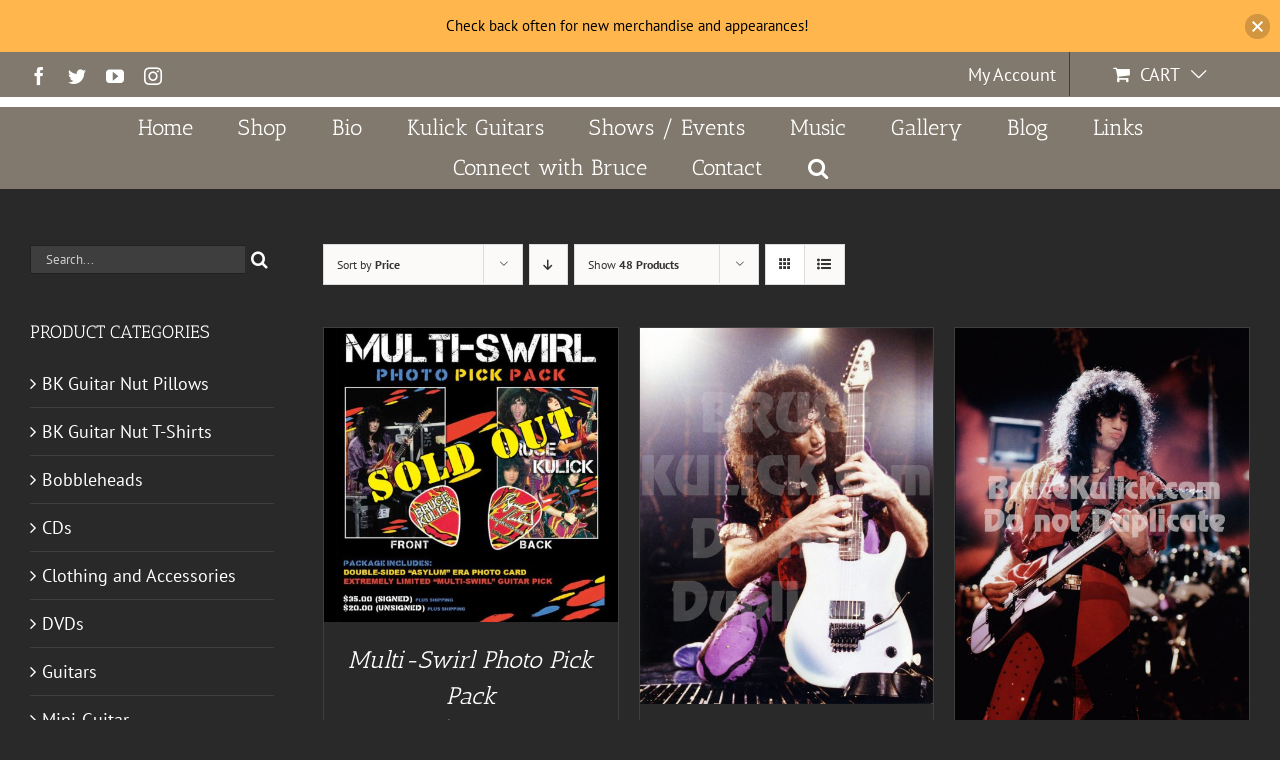

--- FILE ---
content_type: text/html; charset=UTF-8
request_url: https://www.brucekulick.com/product-tag/asylum/?product_orderby=price&product_count=48&product_view=grid
body_size: 19937
content:
<!DOCTYPE html>
<html class="avada-html-layout-wide avada-html-header-position-top avada-html-is-archive" lang="en-US" prefix="og: http://ogp.me/ns# fb: http://ogp.me/ns/fb#">
<head>
	<meta http-equiv="X-UA-Compatible" content="IE=edge" />
	<meta http-equiv="Content-Type" content="text/html; charset=utf-8"/>
	<meta name="viewport" content="width=device-width, initial-scale=1" />
	<meta name='robots' content='index, follow, max-image-preview:large, max-snippet:-1, max-video-preview:-1' />
	<style>img:is([sizes="auto" i], [sizes^="auto," i]) { contain-intrinsic-size: 3000px 1500px }</style>
	
	<!-- This site is optimized with the Yoast SEO plugin v26.3 - https://yoast.com/wordpress/plugins/seo/ -->
	<title>Asylum Archives - BruceKulick.com-The Official Bruce Kulick Website</title>
	<link rel="canonical" href="https://www.brucekulick.com/product-tag/asylum/" />
	<meta property="og:locale" content="en_US" />
	<meta property="og:type" content="article" />
	<meta property="og:title" content="Asylum Archives - BruceKulick.com-The Official Bruce Kulick Website" />
	<meta property="og:url" content="https://www.brucekulick.com/product-tag/asylum/" />
	<meta property="og:site_name" content="BruceKulick.com-The Official Bruce Kulick Website" />
	<meta property="og:image" content="https://www.brucekulick.com/wp-content/uploads/2021/10/bruce_kulick_fb_banner.jpg" />
	<meta property="og:image:width" content="1200" />
	<meta property="og:image:height" content="630" />
	<meta property="og:image:type" content="image/jpeg" />
	<meta name="twitter:card" content="summary_large_image" />
	<meta name="twitter:site" content="@brucekulick" />
	<script type="application/ld+json" class="yoast-schema-graph">{"@context":"https://schema.org","@graph":[{"@type":"CollectionPage","@id":"https://www.brucekulick.com/product-tag/asylum/","url":"https://www.brucekulick.com/product-tag/asylum/","name":"Asylum Archives - BruceKulick.com-The Official Bruce Kulick Website","isPartOf":{"@id":"https://www.brucekulick.com/#website"},"primaryImageOfPage":{"@id":"https://www.brucekulick.com/product-tag/asylum/#primaryimage"},"image":{"@id":"https://www.brucekulick.com/product-tag/asylum/#primaryimage"},"thumbnailUrl":"https://www.brucekulick.com/wp-content/uploads/2019/07/multiswirl-soldout.jpg","breadcrumb":{"@id":"https://www.brucekulick.com/product-tag/asylum/#breadcrumb"},"inLanguage":"en-US"},{"@type":"ImageObject","inLanguage":"en-US","@id":"https://www.brucekulick.com/product-tag/asylum/#primaryimage","url":"https://www.brucekulick.com/wp-content/uploads/2019/07/multiswirl-soldout.jpg","contentUrl":"https://www.brucekulick.com/wp-content/uploads/2019/07/multiswirl-soldout.jpg","width":948,"height":948},{"@type":"BreadcrumbList","@id":"https://www.brucekulick.com/product-tag/asylum/#breadcrumb","itemListElement":[{"@type":"ListItem","position":1,"name":"Home","item":"https://www.brucekulick.com/"},{"@type":"ListItem","position":2,"name":"Asylum"}]},{"@type":"WebSite","@id":"https://www.brucekulick.com/#website","url":"https://www.brucekulick.com/","name":"BruceKulick.com-The Official Bruce Kulick Website","description":"Your online source for all Bruce Kulick news, recent information including his tour schedule, new CD, Videos, Blog and Merchandise.","publisher":{"@id":"https://www.brucekulick.com/#/schema/person/ea48f8abeadc31388ade4f3f3a391d25"},"potentialAction":[{"@type":"SearchAction","target":{"@type":"EntryPoint","urlTemplate":"https://www.brucekulick.com/?s={search_term_string}"},"query-input":{"@type":"PropertyValueSpecification","valueRequired":true,"valueName":"search_term_string"}}],"inLanguage":"en-US"},{"@type":["Person","Organization"],"@id":"https://www.brucekulick.com/#/schema/person/ea48f8abeadc31388ade4f3f3a391d25","name":"Bruce Kulick","image":{"@type":"ImageObject","inLanguage":"en-US","@id":"https://www.brucekulick.com/#/schema/person/image/","url":"https://www.brucekulick.com/wp-content/uploads/2019/09/BK3-Photo-Shoot-NZ-1.jpg","contentUrl":"https://www.brucekulick.com/wp-content/uploads/2019/09/BK3-Photo-Shoot-NZ-1.jpg","width":615,"height":999,"caption":"Bruce Kulick"},"logo":{"@id":"https://www.brucekulick.com/#/schema/person/image/"},"sameAs":["http://brucekulick.com","https://www.facebook.com/officialbrucekulick","https://www.instagram.com/bruce.kulick/","https://x.com/brucekulick","https://www.youtube.com/user/kulicknet/","https://en.wikipedia.org/wiki/Bruce_Kulick"]}]}</script>
	<!-- / Yoast SEO plugin. -->


<link rel="alternate" type="application/rss+xml" title="BruceKulick.com-The Official Bruce Kulick Website &raquo; Feed" href="https://www.brucekulick.com/feed/" />
<link rel="alternate" type="application/rss+xml" title="BruceKulick.com-The Official Bruce Kulick Website &raquo; Comments Feed" href="https://www.brucekulick.com/comments/feed/" />
<link rel="alternate" type="text/calendar" title="BruceKulick.com-The Official Bruce Kulick Website &raquo; iCal Feed" href="https://www.brucekulick.com/events/?ical=1" />
					<link rel="shortcut icon" href="https://www.brucekulick.com/wp-content/uploads/2018/01/favicon-1.ico" type="image/x-icon" />
		
		
		
		
		
		<link rel="alternate" type="application/rss+xml" title="BruceKulick.com-The Official Bruce Kulick Website &raquo; Asylum Tag Feed" href="https://www.brucekulick.com/product-tag/asylum/feed/" />
		<!-- This site uses the Google Analytics by MonsterInsights plugin v9.9.0 - Using Analytics tracking - https://www.monsterinsights.com/ -->
		<!-- Note: MonsterInsights is not currently configured on this site. The site owner needs to authenticate with Google Analytics in the MonsterInsights settings panel. -->
					<!-- No tracking code set -->
				<!-- / Google Analytics by MonsterInsights -->
		<link rel='stylesheet' id='wcst-style-css' href='https://www.brucekulick.com/wp-content/plugins/woocommerce-shipping-tracking/css/wcst_style.css?ver=6.8.3' type='text/css' media='all' />
<link rel='stylesheet' id='flagallery-css' href='https://www.brucekulick.com/wp-content/plugins/flash-album-gallery/assets/flagallery.css?ver=6.0.2' type='text/css' media='all' />
<style id='classic-theme-styles-inline-css' type='text/css'>
/*! This file is auto-generated */
.wp-block-button__link{color:#fff;background-color:#32373c;border-radius:9999px;box-shadow:none;text-decoration:none;padding:calc(.667em + 2px) calc(1.333em + 2px);font-size:1.125em}.wp-block-file__button{background:#32373c;color:#fff;text-decoration:none}
</style>
<style id='global-styles-inline-css' type='text/css'>
:root{--wp--preset--aspect-ratio--square: 1;--wp--preset--aspect-ratio--4-3: 4/3;--wp--preset--aspect-ratio--3-4: 3/4;--wp--preset--aspect-ratio--3-2: 3/2;--wp--preset--aspect-ratio--2-3: 2/3;--wp--preset--aspect-ratio--16-9: 16/9;--wp--preset--aspect-ratio--9-16: 9/16;--wp--preset--color--black: #000000;--wp--preset--color--cyan-bluish-gray: #abb8c3;--wp--preset--color--white: #ffffff;--wp--preset--color--pale-pink: #f78da7;--wp--preset--color--vivid-red: #cf2e2e;--wp--preset--color--luminous-vivid-orange: #ff6900;--wp--preset--color--luminous-vivid-amber: #fcb900;--wp--preset--color--light-green-cyan: #7bdcb5;--wp--preset--color--vivid-green-cyan: #00d084;--wp--preset--color--pale-cyan-blue: #8ed1fc;--wp--preset--color--vivid-cyan-blue: #0693e3;--wp--preset--color--vivid-purple: #9b51e0;--wp--preset--gradient--vivid-cyan-blue-to-vivid-purple: linear-gradient(135deg,rgba(6,147,227,1) 0%,rgb(155,81,224) 100%);--wp--preset--gradient--light-green-cyan-to-vivid-green-cyan: linear-gradient(135deg,rgb(122,220,180) 0%,rgb(0,208,130) 100%);--wp--preset--gradient--luminous-vivid-amber-to-luminous-vivid-orange: linear-gradient(135deg,rgba(252,185,0,1) 0%,rgba(255,105,0,1) 100%);--wp--preset--gradient--luminous-vivid-orange-to-vivid-red: linear-gradient(135deg,rgba(255,105,0,1) 0%,rgb(207,46,46) 100%);--wp--preset--gradient--very-light-gray-to-cyan-bluish-gray: linear-gradient(135deg,rgb(238,238,238) 0%,rgb(169,184,195) 100%);--wp--preset--gradient--cool-to-warm-spectrum: linear-gradient(135deg,rgb(74,234,220) 0%,rgb(151,120,209) 20%,rgb(207,42,186) 40%,rgb(238,44,130) 60%,rgb(251,105,98) 80%,rgb(254,248,76) 100%);--wp--preset--gradient--blush-light-purple: linear-gradient(135deg,rgb(255,206,236) 0%,rgb(152,150,240) 100%);--wp--preset--gradient--blush-bordeaux: linear-gradient(135deg,rgb(254,205,165) 0%,rgb(254,45,45) 50%,rgb(107,0,62) 100%);--wp--preset--gradient--luminous-dusk: linear-gradient(135deg,rgb(255,203,112) 0%,rgb(199,81,192) 50%,rgb(65,88,208) 100%);--wp--preset--gradient--pale-ocean: linear-gradient(135deg,rgb(255,245,203) 0%,rgb(182,227,212) 50%,rgb(51,167,181) 100%);--wp--preset--gradient--electric-grass: linear-gradient(135deg,rgb(202,248,128) 0%,rgb(113,206,126) 100%);--wp--preset--gradient--midnight: linear-gradient(135deg,rgb(2,3,129) 0%,rgb(40,116,252) 100%);--wp--preset--font-size--small: 13.5px;--wp--preset--font-size--medium: 20px;--wp--preset--font-size--large: 27px;--wp--preset--font-size--x-large: 42px;--wp--preset--font-size--normal: 18px;--wp--preset--font-size--xlarge: 36px;--wp--preset--font-size--huge: 54px;--wp--preset--spacing--20: 0.44rem;--wp--preset--spacing--30: 0.67rem;--wp--preset--spacing--40: 1rem;--wp--preset--spacing--50: 1.5rem;--wp--preset--spacing--60: 2.25rem;--wp--preset--spacing--70: 3.38rem;--wp--preset--spacing--80: 5.06rem;--wp--preset--shadow--natural: 6px 6px 9px rgba(0, 0, 0, 0.2);--wp--preset--shadow--deep: 12px 12px 50px rgba(0, 0, 0, 0.4);--wp--preset--shadow--sharp: 6px 6px 0px rgba(0, 0, 0, 0.2);--wp--preset--shadow--outlined: 6px 6px 0px -3px rgba(255, 255, 255, 1), 6px 6px rgba(0, 0, 0, 1);--wp--preset--shadow--crisp: 6px 6px 0px rgba(0, 0, 0, 1);}:where(.is-layout-flex){gap: 0.5em;}:where(.is-layout-grid){gap: 0.5em;}body .is-layout-flex{display: flex;}.is-layout-flex{flex-wrap: wrap;align-items: center;}.is-layout-flex > :is(*, div){margin: 0;}body .is-layout-grid{display: grid;}.is-layout-grid > :is(*, div){margin: 0;}:where(.wp-block-columns.is-layout-flex){gap: 2em;}:where(.wp-block-columns.is-layout-grid){gap: 2em;}:where(.wp-block-post-template.is-layout-flex){gap: 1.25em;}:where(.wp-block-post-template.is-layout-grid){gap: 1.25em;}.has-black-color{color: var(--wp--preset--color--black) !important;}.has-cyan-bluish-gray-color{color: var(--wp--preset--color--cyan-bluish-gray) !important;}.has-white-color{color: var(--wp--preset--color--white) !important;}.has-pale-pink-color{color: var(--wp--preset--color--pale-pink) !important;}.has-vivid-red-color{color: var(--wp--preset--color--vivid-red) !important;}.has-luminous-vivid-orange-color{color: var(--wp--preset--color--luminous-vivid-orange) !important;}.has-luminous-vivid-amber-color{color: var(--wp--preset--color--luminous-vivid-amber) !important;}.has-light-green-cyan-color{color: var(--wp--preset--color--light-green-cyan) !important;}.has-vivid-green-cyan-color{color: var(--wp--preset--color--vivid-green-cyan) !important;}.has-pale-cyan-blue-color{color: var(--wp--preset--color--pale-cyan-blue) !important;}.has-vivid-cyan-blue-color{color: var(--wp--preset--color--vivid-cyan-blue) !important;}.has-vivid-purple-color{color: var(--wp--preset--color--vivid-purple) !important;}.has-black-background-color{background-color: var(--wp--preset--color--black) !important;}.has-cyan-bluish-gray-background-color{background-color: var(--wp--preset--color--cyan-bluish-gray) !important;}.has-white-background-color{background-color: var(--wp--preset--color--white) !important;}.has-pale-pink-background-color{background-color: var(--wp--preset--color--pale-pink) !important;}.has-vivid-red-background-color{background-color: var(--wp--preset--color--vivid-red) !important;}.has-luminous-vivid-orange-background-color{background-color: var(--wp--preset--color--luminous-vivid-orange) !important;}.has-luminous-vivid-amber-background-color{background-color: var(--wp--preset--color--luminous-vivid-amber) !important;}.has-light-green-cyan-background-color{background-color: var(--wp--preset--color--light-green-cyan) !important;}.has-vivid-green-cyan-background-color{background-color: var(--wp--preset--color--vivid-green-cyan) !important;}.has-pale-cyan-blue-background-color{background-color: var(--wp--preset--color--pale-cyan-blue) !important;}.has-vivid-cyan-blue-background-color{background-color: var(--wp--preset--color--vivid-cyan-blue) !important;}.has-vivid-purple-background-color{background-color: var(--wp--preset--color--vivid-purple) !important;}.has-black-border-color{border-color: var(--wp--preset--color--black) !important;}.has-cyan-bluish-gray-border-color{border-color: var(--wp--preset--color--cyan-bluish-gray) !important;}.has-white-border-color{border-color: var(--wp--preset--color--white) !important;}.has-pale-pink-border-color{border-color: var(--wp--preset--color--pale-pink) !important;}.has-vivid-red-border-color{border-color: var(--wp--preset--color--vivid-red) !important;}.has-luminous-vivid-orange-border-color{border-color: var(--wp--preset--color--luminous-vivid-orange) !important;}.has-luminous-vivid-amber-border-color{border-color: var(--wp--preset--color--luminous-vivid-amber) !important;}.has-light-green-cyan-border-color{border-color: var(--wp--preset--color--light-green-cyan) !important;}.has-vivid-green-cyan-border-color{border-color: var(--wp--preset--color--vivid-green-cyan) !important;}.has-pale-cyan-blue-border-color{border-color: var(--wp--preset--color--pale-cyan-blue) !important;}.has-vivid-cyan-blue-border-color{border-color: var(--wp--preset--color--vivid-cyan-blue) !important;}.has-vivid-purple-border-color{border-color: var(--wp--preset--color--vivid-purple) !important;}.has-vivid-cyan-blue-to-vivid-purple-gradient-background{background: var(--wp--preset--gradient--vivid-cyan-blue-to-vivid-purple) !important;}.has-light-green-cyan-to-vivid-green-cyan-gradient-background{background: var(--wp--preset--gradient--light-green-cyan-to-vivid-green-cyan) !important;}.has-luminous-vivid-amber-to-luminous-vivid-orange-gradient-background{background: var(--wp--preset--gradient--luminous-vivid-amber-to-luminous-vivid-orange) !important;}.has-luminous-vivid-orange-to-vivid-red-gradient-background{background: var(--wp--preset--gradient--luminous-vivid-orange-to-vivid-red) !important;}.has-very-light-gray-to-cyan-bluish-gray-gradient-background{background: var(--wp--preset--gradient--very-light-gray-to-cyan-bluish-gray) !important;}.has-cool-to-warm-spectrum-gradient-background{background: var(--wp--preset--gradient--cool-to-warm-spectrum) !important;}.has-blush-light-purple-gradient-background{background: var(--wp--preset--gradient--blush-light-purple) !important;}.has-blush-bordeaux-gradient-background{background: var(--wp--preset--gradient--blush-bordeaux) !important;}.has-luminous-dusk-gradient-background{background: var(--wp--preset--gradient--luminous-dusk) !important;}.has-pale-ocean-gradient-background{background: var(--wp--preset--gradient--pale-ocean) !important;}.has-electric-grass-gradient-background{background: var(--wp--preset--gradient--electric-grass) !important;}.has-midnight-gradient-background{background: var(--wp--preset--gradient--midnight) !important;}.has-small-font-size{font-size: var(--wp--preset--font-size--small) !important;}.has-medium-font-size{font-size: var(--wp--preset--font-size--medium) !important;}.has-large-font-size{font-size: var(--wp--preset--font-size--large) !important;}.has-x-large-font-size{font-size: var(--wp--preset--font-size--x-large) !important;}
:where(.wp-block-post-template.is-layout-flex){gap: 1.25em;}:where(.wp-block-post-template.is-layout-grid){gap: 1.25em;}
:where(.wp-block-columns.is-layout-flex){gap: 2em;}:where(.wp-block-columns.is-layout-grid){gap: 2em;}
:root :where(.wp-block-pullquote){font-size: 1.5em;line-height: 1.6;}
</style>
<link rel='stylesheet' id='rs-plugin-settings-css' href='https://www.brucekulick.com/wp-content/plugins/revslider/public/assets/css/rs6.css?ver=6.4.6' type='text/css' media='all' />
<style id='rs-plugin-settings-inline-css' type='text/css'>
#rs-demo-id {}
</style>
<style id='woocommerce-inline-inline-css' type='text/css'>
.woocommerce form .form-row .required { visibility: visible; }
</style>
<link rel='stylesheet' id='njt-nofi-css' href='https://www.brucekulick.com/wp-content/plugins/notibar/assets/frontend/css/notibar.css?ver=2.1.8' type='text/css' media='all' />
<link rel='stylesheet' id='brands-styles-css' href='https://www.brucekulick.com/wp-content/plugins/woocommerce/assets/css/brands.css?ver=10.3.4' type='text/css' media='all' />
<!--[if IE]>
<link rel='stylesheet' id='avada-IE-css' href='https://www.brucekulick.com/wp-content/themes/Avada/assets/css/dynamic/ie.min.css?ver=7.3' type='text/css' media='all' />
<style id='avada-IE-inline-css' type='text/css'>
.avada-select-parent .select-arrow{background-color:#3e3e3e}
.select-arrow{background-color:#3e3e3e}
</style>
<![endif]-->
<link rel='stylesheet' id='fusion-dynamic-css-css' href='https://www.brucekulick.com/wp-content/uploads/fusion-styles/9ecbe8f84450d23412bdce41f0ab2fee.min.css?ver=3.3' type='text/css' media='all' />
<link rel='stylesheet' id='child-style-css' href='https://www.brucekulick.com/wp-content/themes/Avada-Child-Theme/style.css?ver=6.8.3' type='text/css' media='all' />
<script type="text/template" id="tmpl-variation-template">
	<div class="woocommerce-variation-description">{{{ data.variation.variation_description }}}</div>
	<div class="woocommerce-variation-price">{{{ data.variation.price_html }}}</div>
	<div class="woocommerce-variation-availability">{{{ data.variation.availability_html }}}</div>
</script>
<script type="text/template" id="tmpl-unavailable-variation-template">
	<p role="alert">Sorry, this product is unavailable. Please choose a different combination.</p>
</script>
<script type="text/javascript" src="https://www.brucekulick.com/wp-includes/js/jquery/jquery.min.js?ver=3.7.1" id="jquery-core-js"></script>
<script type="text/javascript" src="https://www.brucekulick.com/wp-includes/js/jquery/jquery-migrate.min.js?ver=3.4.1" id="jquery-migrate-js"></script>
<script type="text/javascript" src="https://www.brucekulick.com/wp-content/plugins/woocommerce/assets/js/jquery-blockui/jquery.blockUI.min.js?ver=2.7.0-wc.10.3.4" id="wc-jquery-blockui-js" defer="defer" data-wp-strategy="defer"></script>
<script type="text/javascript" id="wc-add-to-cart-js-extra">
/* <![CDATA[ */
var wc_add_to_cart_params = {"ajax_url":"\/wp-admin\/admin-ajax.php","wc_ajax_url":"\/?wc-ajax=%%endpoint%%","i18n_view_cart":"View cart","cart_url":"https:\/\/www.brucekulick.com\/cart\/","is_cart":"","cart_redirect_after_add":"no"};
/* ]]> */
</script>
<script type="text/javascript" src="https://www.brucekulick.com/wp-content/plugins/woocommerce/assets/js/frontend/add-to-cart.min.js?ver=10.3.4" id="wc-add-to-cart-js" defer="defer" data-wp-strategy="defer"></script>
<script type="text/javascript" src="https://www.brucekulick.com/wp-content/plugins/woocommerce/assets/js/js-cookie/js.cookie.min.js?ver=2.1.4-wc.10.3.4" id="wc-js-cookie-js" defer="defer" data-wp-strategy="defer"></script>
<script type="text/javascript" id="woocommerce-js-extra">
/* <![CDATA[ */
var woocommerce_params = {"ajax_url":"\/wp-admin\/admin-ajax.php","wc_ajax_url":"\/?wc-ajax=%%endpoint%%","i18n_password_show":"Show password","i18n_password_hide":"Hide password"};
/* ]]> */
</script>
<script type="text/javascript" src="https://www.brucekulick.com/wp-content/plugins/woocommerce/assets/js/frontend/woocommerce.min.js?ver=10.3.4" id="woocommerce-js" defer="defer" data-wp-strategy="defer"></script>
<script src='https://www.brucekulick.com/wp-content/plugins/the-events-calendar/common/src/resources/js/underscore-before.js'></script>
<script type="text/javascript" src="https://www.brucekulick.com/wp-includes/js/underscore.min.js?ver=1.13.7" id="underscore-js"></script>
<script src='https://www.brucekulick.com/wp-content/plugins/the-events-calendar/common/src/resources/js/underscore-after.js'></script>
<script type="text/javascript" id="wp-util-js-extra">
/* <![CDATA[ */
var _wpUtilSettings = {"ajax":{"url":"\/wp-admin\/admin-ajax.php"}};
/* ]]> */
</script>
<script type="text/javascript" src="https://www.brucekulick.com/wp-includes/js/wp-util.min.js?ver=6.8.3" id="wp-util-js"></script>
<script type="text/javascript" id="wc-add-to-cart-variation-js-extra">
/* <![CDATA[ */
var wc_add_to_cart_variation_params = {"wc_ajax_url":"\/?wc-ajax=%%endpoint%%","i18n_no_matching_variations_text":"Sorry, no products matched your selection. Please choose a different combination.","i18n_make_a_selection_text":"Please select some product options before adding this product to your cart.","i18n_unavailable_text":"Sorry, this product is unavailable. Please choose a different combination.","i18n_reset_alert_text":"Your selection has been reset. Please select some product options before adding this product to your cart."};
/* ]]> */
</script>
<script type="text/javascript" src="https://www.brucekulick.com/wp-content/plugins/woocommerce/assets/js/frontend/add-to-cart-variation.min.js?ver=10.3.4" id="wc-add-to-cart-variation-js" defer="defer" data-wp-strategy="defer"></script>
<link rel="https://api.w.org/" href="https://www.brucekulick.com/wp-json/" /><link rel="alternate" title="JSON" type="application/json" href="https://www.brucekulick.com/wp-json/wp/v2/product_tag/79" /><link rel="EditURI" type="application/rsd+xml" title="RSD" href="https://www.brucekulick.com/xmlrpc.php?rsd" />
<meta name="generator" content="WordPress 6.8.3" />
<meta name="generator" content="WooCommerce 10.3.4" />
<meta name="tec-api-version" content="v1"><meta name="tec-api-origin" content="https://www.brucekulick.com"><link rel="https://theeventscalendar.com/" href="https://www.brucekulick.com/wp-json/tribe/events/v1/" />
<!-- <meta name='Grand Flagallery' content='6.0.2' /> -->
<style type="text/css" id="css-fb-visibility">@media screen and (max-width: 640px){body:not(.fusion-builder-ui-wireframe) .fusion-no-small-visibility{display:none !important;}body:not(.fusion-builder-ui-wireframe) .sm-text-align-center{text-align:center !important;}body:not(.fusion-builder-ui-wireframe) .sm-text-align-left{text-align:left !important;}body:not(.fusion-builder-ui-wireframe) .sm-text-align-right{text-align:right !important;}body:not(.fusion-builder-ui-wireframe) .sm-mx-auto{margin-left:auto !important;margin-right:auto !important;}body:not(.fusion-builder-ui-wireframe) .sm-ml-auto{margin-left:auto !important;}body:not(.fusion-builder-ui-wireframe) .sm-mr-auto{margin-right:auto !important;}body:not(.fusion-builder-ui-wireframe) .fusion-absolute-position-small{position:absolute;top:auto;width:100%;}}@media screen and (min-width: 641px) and (max-width: 1024px){body:not(.fusion-builder-ui-wireframe) .fusion-no-medium-visibility{display:none !important;}body:not(.fusion-builder-ui-wireframe) .md-text-align-center{text-align:center !important;}body:not(.fusion-builder-ui-wireframe) .md-text-align-left{text-align:left !important;}body:not(.fusion-builder-ui-wireframe) .md-text-align-right{text-align:right !important;}body:not(.fusion-builder-ui-wireframe) .md-mx-auto{margin-left:auto !important;margin-right:auto !important;}body:not(.fusion-builder-ui-wireframe) .md-ml-auto{margin-left:auto !important;}body:not(.fusion-builder-ui-wireframe) .md-mr-auto{margin-right:auto !important;}body:not(.fusion-builder-ui-wireframe) .fusion-absolute-position-medium{position:absolute;top:auto;width:100%;}}@media screen and (min-width: 1025px){body:not(.fusion-builder-ui-wireframe) .fusion-no-large-visibility{display:none !important;}body:not(.fusion-builder-ui-wireframe) .lg-text-align-center{text-align:center !important;}body:not(.fusion-builder-ui-wireframe) .lg-text-align-left{text-align:left !important;}body:not(.fusion-builder-ui-wireframe) .lg-text-align-right{text-align:right !important;}body:not(.fusion-builder-ui-wireframe) .lg-mx-auto{margin-left:auto !important;margin-right:auto !important;}body:not(.fusion-builder-ui-wireframe) .lg-ml-auto{margin-left:auto !important;}body:not(.fusion-builder-ui-wireframe) .lg-mr-auto{margin-right:auto !important;}body:not(.fusion-builder-ui-wireframe) .fusion-absolute-position-large{position:absolute;top:auto;width:100%;}}</style>	<noscript><style>.woocommerce-product-gallery{ opacity: 1 !important; }</style></noscript>
	<meta name="generator" content="Powered by Slider Revolution 6.4.6 - responsive, Mobile-Friendly Slider Plugin for WordPress with comfortable drag and drop interface." />
<link rel="icon" href="https://www.brucekulick.com/wp-content/uploads/2020/10/cropped-bruce-favicon-32x32.jpg" sizes="32x32" />
<link rel="icon" href="https://www.brucekulick.com/wp-content/uploads/2020/10/cropped-bruce-favicon-192x192.jpg" sizes="192x192" />
<link rel="apple-touch-icon" href="https://www.brucekulick.com/wp-content/uploads/2020/10/cropped-bruce-favicon-180x180.jpg" />
<meta name="msapplication-TileImage" content="https://www.brucekulick.com/wp-content/uploads/2020/10/cropped-bruce-favicon-270x270.jpg" />
<script type="text/javascript">function setREVStartSize(e){
			//window.requestAnimationFrame(function() {				 
				window.RSIW = window.RSIW===undefined ? window.innerWidth : window.RSIW;	
				window.RSIH = window.RSIH===undefined ? window.innerHeight : window.RSIH;	
				try {								
					var pw = document.getElementById(e.c).parentNode.offsetWidth,
						newh;
					pw = pw===0 || isNaN(pw) ? window.RSIW : pw;
					e.tabw = e.tabw===undefined ? 0 : parseInt(e.tabw);
					e.thumbw = e.thumbw===undefined ? 0 : parseInt(e.thumbw);
					e.tabh = e.tabh===undefined ? 0 : parseInt(e.tabh);
					e.thumbh = e.thumbh===undefined ? 0 : parseInt(e.thumbh);
					e.tabhide = e.tabhide===undefined ? 0 : parseInt(e.tabhide);
					e.thumbhide = e.thumbhide===undefined ? 0 : parseInt(e.thumbhide);
					e.mh = e.mh===undefined || e.mh=="" || e.mh==="auto" ? 0 : parseInt(e.mh,0);		
					if(e.layout==="fullscreen" || e.l==="fullscreen") 						
						newh = Math.max(e.mh,window.RSIH);					
					else{					
						e.gw = Array.isArray(e.gw) ? e.gw : [e.gw];
						for (var i in e.rl) if (e.gw[i]===undefined || e.gw[i]===0) e.gw[i] = e.gw[i-1];					
						e.gh = e.el===undefined || e.el==="" || (Array.isArray(e.el) && e.el.length==0)? e.gh : e.el;
						e.gh = Array.isArray(e.gh) ? e.gh : [e.gh];
						for (var i in e.rl) if (e.gh[i]===undefined || e.gh[i]===0) e.gh[i] = e.gh[i-1];
											
						var nl = new Array(e.rl.length),
							ix = 0,						
							sl;					
						e.tabw = e.tabhide>=pw ? 0 : e.tabw;
						e.thumbw = e.thumbhide>=pw ? 0 : e.thumbw;
						e.tabh = e.tabhide>=pw ? 0 : e.tabh;
						e.thumbh = e.thumbhide>=pw ? 0 : e.thumbh;					
						for (var i in e.rl) nl[i] = e.rl[i]<window.RSIW ? 0 : e.rl[i];
						sl = nl[0];									
						for (var i in nl) if (sl>nl[i] && nl[i]>0) { sl = nl[i]; ix=i;}															
						var m = pw>(e.gw[ix]+e.tabw+e.thumbw) ? 1 : (pw-(e.tabw+e.thumbw)) / (e.gw[ix]);					
						newh =  (e.gh[ix] * m) + (e.tabh + e.thumbh);
					}				
					if(window.rs_init_css===undefined) window.rs_init_css = document.head.appendChild(document.createElement("style"));					
					document.getElementById(e.c).height = newh+"px";
					window.rs_init_css.innerHTML += "#"+e.c+"_wrapper { height: "+newh+"px }";				
				} catch(e){
					console.log("Failure at Presize of Slider:" + e)
				}					   
			//});
		  };</script>
		<script type="text/javascript">
			var doc = document.documentElement;
			doc.setAttribute( 'data-useragent', navigator.userAgent );
		</script>
		
	</head>

<body class="archive tax-product_tag term-asylum term-79 wp-theme-Avada wp-child-theme-Avada-Child-Theme theme-Avada woocommerce woocommerce-page woocommerce-no-js tribe-no-js fusion-image-hovers fusion-pagination-sizing fusion-button_size-large fusion-button_type-flat fusion-button_span-no avada-image-rollover-circle-yes avada-image-rollover-yes avada-image-rollover-direction-left fusion-has-button-gradient fusion-body ltr fusion-sticky-header no-mobile-slidingbar no-mobile-totop avada-has-rev-slider-styles fusion-disable-outline fusion-sub-menu-fade mobile-logo-pos-left layout-wide-mode avada-has-boxed-modal-shadow- layout-scroll-offset-full avada-has-zero-margin-offset-top has-sidebar fusion-top-header menu-text-align-center fusion-woo-product-design-clean fusion-woo-shop-page-columns-3 fusion-woo-related-columns-4 fusion-woo-archive-page-columns-3 fusion-woocommerce-equal-heights avada-has-woo-gallery-disabled woo-sale-badge-circle woo-outofstock-badge-top_bar mobile-menu-design-modern fusion-show-pagination-text fusion-header-layout-v5 avada-responsive avada-footer-fx-none avada-menu-highlight-style-background fusion-search-form-classic fusion-main-menu-search-overlay fusion-avatar-square avada-dropdown-styles avada-blog-layout-grid avada-blog-archive-layout-grid avada-ec-not-100-width avada-ec-meta-layout-sidebar avada-header-shadow-no avada-menu-icon-position-left avada-has-mainmenu-dropdown-divider avada-has-mobile-menu-search avada-has-main-nav-search-icon avada-has-breadcrumb-mobile-hidden avada-has-titlebar-hide avada-has-pagination-width_height avada-flyout-menu-direction-fade avada-ec-views-v1" >
		<a class="skip-link screen-reader-text" href="#content">Skip to content</a>

	<div id="boxed-wrapper">
		<div class="fusion-sides-frame"></div>
		<div id="wrapper" class="fusion-wrapper">
			<div id="home" style="position:relative;top:-1px;"></div>
			
				
			<header class="fusion-header-wrapper">
				<div class="fusion-header-v5 fusion-logo-alignment fusion-logo-left fusion-sticky-menu-1 fusion-sticky-logo- fusion-mobile-logo- fusion-sticky-menu-only fusion-header-menu-align-center fusion-mobile-menu-design-modern">
					
<div class="fusion-secondary-header">
	<div class="fusion-row">
					<div class="fusion-alignleft">
				<div class="fusion-social-links-header"><div class="fusion-social-networks"><div class="fusion-social-networks-wrapper"><a  class="fusion-social-network-icon fusion-tooltip fusion-facebook fusion-icon-facebook" style data-placement="bottom" data-title="Facebook" data-toggle="tooltip" title="Facebook" href="https://www.facebook.com/officialbrucekulick" target="_blank" rel="nofollow"><span class="screen-reader-text">Facebook</span></a><a  class="fusion-social-network-icon fusion-tooltip fusion-twitter fusion-icon-twitter" style data-placement="bottom" data-title="Twitter" data-toggle="tooltip" title="Twitter" href="https://twitter.com/brucekulick/" target="_blank" rel="nofollow"><span class="screen-reader-text">Twitter</span></a><a  class="fusion-social-network-icon fusion-tooltip fusion-youtube fusion-icon-youtube" style data-placement="bottom" data-title="YouTube" data-toggle="tooltip" title="YouTube" href="https://www.youtube.com/user/kulicknet/" target="_blank" rel="nofollow"><span class="screen-reader-text">YouTube</span></a><a  class="fusion-social-network-icon fusion-tooltip fusion-instagram fusion-icon-instagram" style data-placement="bottom" data-title="Instagram" data-toggle="tooltip" title="Instagram" href="https://www.instagram.com/bruce.kulick/" target="_blank" rel="nofollow"><span class="screen-reader-text">Instagram</span></a></div></div></div>			</div>
							<div class="fusion-alignright">
				<nav class="fusion-secondary-menu" role="navigation" aria-label="Secondary Menu"><ul id="menu-top-nav" class="menu"><li class="menu-item fusion-dropdown-menu menu-item-has-children fusion-custom-menu-item fusion-menu-login-box"><a href="https://www.brucekulick.com/my-account/" aria-haspopup="true" class="fusion-background-highlight"><span class="menu-text">My Account</span></a><div class="fusion-custom-menu-item-contents"><form action="https://www.brucekulick.com/wp-login.php" name="loginform" method="post"><p><input type="text" class="input-text" name="log" id="username" value="" placeholder="Username" /></p><p><input type="password" class="input-text" name="pwd" id="password" value="" placeholder="Password" /></p><p class="fusion-remember-checkbox"><label for="fusion-menu-login-box-rememberme"><input name="rememberme" type="checkbox" id="fusion-menu-login-box-rememberme" value="forever"> Remember Me</label></p><input type="hidden" name="fusion_woo_login_box" value="true" /><p class="fusion-login-box-submit"><input type="submit" name="wp-submit" id="wp-submit" class="button button-small default comment-submit" value="Log In"><input type="hidden" name="redirect" value=""></p></form><a class="fusion-menu-login-box-register" href="https://www.brucekulick.com/my-account/" title="Register">Register</a></div></li><li class="fusion-custom-menu-item fusion-menu-cart fusion-secondary-menu-cart"><a class="fusion-secondary-menu-icon" href="https://www.brucekulick.com/cart/"><span class="menu-text" aria-label="View Cart">Cart</span></a></li></ul></nav><nav class="fusion-mobile-nav-holder fusion-mobile-menu-text-align-left" aria-label="Secondary Mobile Menu"></nav>			</div>
			</div>
</div>
<div class="fusion-header-sticky-height"></div>
<div class="fusion-sticky-header-wrapper"> <!-- start fusion sticky header wrapper -->
	<div class="fusion-header">
		<div class="fusion-row">
							<div class="fusion-logo" data-margin-top="0px" data-margin-bottom="0px" data-margin-left="0px" data-margin-right="0px">
		</div>
								<div class="fusion-mobile-menu-icons">
							<a href="#" class="fusion-icon fusion-icon-bars" aria-label="Toggle mobile menu" aria-expanded="false"></a>
		
					<a href="#" class="fusion-icon fusion-icon-search" aria-label="Toggle mobile search"></a>
		
		
			</div>
			
					</div>
	</div>
	<div class="fusion-secondary-main-menu">
		<div class="fusion-row">
			<nav class="fusion-main-menu" aria-label="Main Menu"><div class="fusion-overlay-search">		<form role="search" class="searchform fusion-search-form  fusion-search-form-classic" method="get" action="https://www.brucekulick.com/">
			<div class="fusion-search-form-content">

				
				<div class="fusion-search-field search-field">
					<label><span class="screen-reader-text">Search for:</span>
													<input type="search" value="" name="s" class="s" placeholder="Search..." required aria-required="true" aria-label="Search..."/>
											</label>
				</div>
				<div class="fusion-search-button search-button">
					<input type="submit" class="fusion-search-submit searchsubmit" aria-label="Search" value="&#xf002;" />
									</div>

				
			</div>


			
		</form>
		<div class="fusion-search-spacer"></div><a href="#" role="button" aria-label="Close Search" class="fusion-close-search"></a></div><ul id="menu-main-menu" class="fusion-menu"><li  id="menu-item-603"  class="menu-item menu-item-type-post_type menu-item-object-page menu-item-home menu-item-603"  data-item-id="603"><a  href="https://www.brucekulick.com/" class="fusion-background-highlight"><span class="menu-text">Home</span></a></li><li  id="menu-item-801"  class="menu-item menu-item-type-post_type menu-item-object-page menu-item-801"  data-item-id="801"><a  href="https://www.brucekulick.com/shop/" class="fusion-background-highlight"><span class="menu-text">Shop</span></a></li><li  id="menu-item-758"  class="menu-item menu-item-type-post_type menu-item-object-page menu-item-758"  data-item-id="758"><a  href="https://www.brucekulick.com/bio/" class="fusion-background-highlight"><span class="menu-text">Bio</span></a></li><li  id="menu-item-7023"  class="menu-item menu-item-type-post_type menu-item-object-page menu-item-7023"  data-item-id="7023"><a  href="https://www.brucekulick.com/kulick-guitars/" class="fusion-background-highlight"><span class="menu-text">Kulick Guitars</span></a></li><li  id="menu-item-1041"  class="menu-item menu-item-type-custom menu-item-object-custom menu-item-1041"  data-item-id="1041"><a  href="https://www.brucekulick.com/show-dates/" class="fusion-background-highlight"><span class="menu-text">Shows / Events</span></a></li><li  id="menu-item-598"  class="menu-item menu-item-type-post_type menu-item-object-page menu-item-598"  data-item-id="598"><a  href="https://www.brucekulick.com/music/" class="fusion-background-highlight"><span class="menu-text">Music</span></a></li><li  id="menu-item-602"  class="menu-item menu-item-type-post_type menu-item-object-page menu-item-602"  data-item-id="602"><a  href="https://www.brucekulick.com/gallery-page/" class="fusion-background-highlight"><span class="menu-text">Gallery</span></a></li><li  id="menu-item-609"  class="menu-item menu-item-type-post_type menu-item-object-page menu-item-609"  data-item-id="609"><a  href="https://www.brucekulick.com/blog/" class="fusion-background-highlight"><span class="menu-text">Blog</span></a></li><li  id="menu-item-4468"  class="menu-item menu-item-type-post_type menu-item-object-page menu-item-4468"  data-item-id="4468"><a  href="https://www.brucekulick.com/links/" class="fusion-background-highlight"><span class="menu-text">Links</span></a></li><li  id="menu-item-2467"  class="menu-item menu-item-type-custom menu-item-object-custom menu-item-2467"  data-item-id="2467"><a  href="https://www.brucekulick.com/connect-with-bruce/" class="fusion-background-highlight"><span class="menu-text">Connect with Bruce</span></a></li><li  id="menu-item-597"  class="menu-item menu-item-type-post_type menu-item-object-page menu-item-597"  data-item-id="597"><a  href="https://www.brucekulick.com/contact/" class="fusion-background-highlight"><span class="menu-text">Contact</span></a></li><li class="fusion-custom-menu-item fusion-main-menu-search fusion-search-overlay"><a class="fusion-main-menu-icon" href="#" aria-label="Search" data-title="Search" title="Search" role="button" aria-expanded="false"></a></li></ul></nav><nav class="fusion-main-menu fusion-sticky-menu" aria-label="Main Menu Sticky"><div class="fusion-overlay-search">		<form role="search" class="searchform fusion-search-form  fusion-search-form-classic" method="get" action="https://www.brucekulick.com/">
			<div class="fusion-search-form-content">

				
				<div class="fusion-search-field search-field">
					<label><span class="screen-reader-text">Search for:</span>
													<input type="search" value="" name="s" class="s" placeholder="Search..." required aria-required="true" aria-label="Search..."/>
											</label>
				</div>
				<div class="fusion-search-button search-button">
					<input type="submit" class="fusion-search-submit searchsubmit" aria-label="Search" value="&#xf002;" />
									</div>

				
			</div>


			
		</form>
		<div class="fusion-search-spacer"></div><a href="#" role="button" aria-label="Close Search" class="fusion-close-search"></a></div><ul id="menu-main-menu-1" class="fusion-menu"><li   class="menu-item menu-item-type-post_type menu-item-object-page menu-item-home menu-item-603"  data-item-id="603"><a  href="https://www.brucekulick.com/" class="fusion-background-highlight"><span class="menu-text">Home</span></a></li><li   class="menu-item menu-item-type-post_type menu-item-object-page menu-item-801"  data-item-id="801"><a  href="https://www.brucekulick.com/shop/" class="fusion-background-highlight"><span class="menu-text">Shop</span></a></li><li   class="menu-item menu-item-type-post_type menu-item-object-page menu-item-758"  data-item-id="758"><a  href="https://www.brucekulick.com/bio/" class="fusion-background-highlight"><span class="menu-text">Bio</span></a></li><li   class="menu-item menu-item-type-post_type menu-item-object-page menu-item-7023"  data-item-id="7023"><a  href="https://www.brucekulick.com/kulick-guitars/" class="fusion-background-highlight"><span class="menu-text">Kulick Guitars</span></a></li><li   class="menu-item menu-item-type-custom menu-item-object-custom menu-item-1041"  data-item-id="1041"><a  href="https://www.brucekulick.com/show-dates/" class="fusion-background-highlight"><span class="menu-text">Shows / Events</span></a></li><li   class="menu-item menu-item-type-post_type menu-item-object-page menu-item-598"  data-item-id="598"><a  href="https://www.brucekulick.com/music/" class="fusion-background-highlight"><span class="menu-text">Music</span></a></li><li   class="menu-item menu-item-type-post_type menu-item-object-page menu-item-602"  data-item-id="602"><a  href="https://www.brucekulick.com/gallery-page/" class="fusion-background-highlight"><span class="menu-text">Gallery</span></a></li><li   class="menu-item menu-item-type-post_type menu-item-object-page menu-item-609"  data-item-id="609"><a  href="https://www.brucekulick.com/blog/" class="fusion-background-highlight"><span class="menu-text">Blog</span></a></li><li   class="menu-item menu-item-type-post_type menu-item-object-page menu-item-4468"  data-item-id="4468"><a  href="https://www.brucekulick.com/links/" class="fusion-background-highlight"><span class="menu-text">Links</span></a></li><li   class="menu-item menu-item-type-custom menu-item-object-custom menu-item-2467"  data-item-id="2467"><a  href="https://www.brucekulick.com/connect-with-bruce/" class="fusion-background-highlight"><span class="menu-text">Connect with Bruce</span></a></li><li   class="menu-item menu-item-type-post_type menu-item-object-page menu-item-597"  data-item-id="597"><a  href="https://www.brucekulick.com/contact/" class="fusion-background-highlight"><span class="menu-text">Contact</span></a></li><li class="fusion-custom-menu-item fusion-main-menu-search fusion-search-overlay"><a class="fusion-main-menu-icon" href="#" aria-label="Search" data-title="Search" title="Search" role="button" aria-expanded="false"></a></li></ul></nav><div class="fusion-mobile-navigation"><ul id="menu-main-menu-2" class="fusion-mobile-menu"><li   class="menu-item menu-item-type-post_type menu-item-object-page menu-item-home menu-item-603"  data-item-id="603"><a  href="https://www.brucekulick.com/" class="fusion-background-highlight"><span class="menu-text">Home</span></a></li><li   class="menu-item menu-item-type-post_type menu-item-object-page menu-item-801"  data-item-id="801"><a  href="https://www.brucekulick.com/shop/" class="fusion-background-highlight"><span class="menu-text">Shop</span></a></li><li   class="menu-item menu-item-type-post_type menu-item-object-page menu-item-758"  data-item-id="758"><a  href="https://www.brucekulick.com/bio/" class="fusion-background-highlight"><span class="menu-text">Bio</span></a></li><li   class="menu-item menu-item-type-post_type menu-item-object-page menu-item-7023"  data-item-id="7023"><a  href="https://www.brucekulick.com/kulick-guitars/" class="fusion-background-highlight"><span class="menu-text">Kulick Guitars</span></a></li><li   class="menu-item menu-item-type-custom menu-item-object-custom menu-item-1041"  data-item-id="1041"><a  href="https://www.brucekulick.com/show-dates/" class="fusion-background-highlight"><span class="menu-text">Shows / Events</span></a></li><li   class="menu-item menu-item-type-post_type menu-item-object-page menu-item-598"  data-item-id="598"><a  href="https://www.brucekulick.com/music/" class="fusion-background-highlight"><span class="menu-text">Music</span></a></li><li   class="menu-item menu-item-type-post_type menu-item-object-page menu-item-602"  data-item-id="602"><a  href="https://www.brucekulick.com/gallery-page/" class="fusion-background-highlight"><span class="menu-text">Gallery</span></a></li><li   class="menu-item menu-item-type-post_type menu-item-object-page menu-item-609"  data-item-id="609"><a  href="https://www.brucekulick.com/blog/" class="fusion-background-highlight"><span class="menu-text">Blog</span></a></li><li   class="menu-item menu-item-type-post_type menu-item-object-page menu-item-4468"  data-item-id="4468"><a  href="https://www.brucekulick.com/links/" class="fusion-background-highlight"><span class="menu-text">Links</span></a></li><li   class="menu-item menu-item-type-custom menu-item-object-custom menu-item-2467"  data-item-id="2467"><a  href="https://www.brucekulick.com/connect-with-bruce/" class="fusion-background-highlight"><span class="menu-text">Connect with Bruce</span></a></li><li   class="menu-item menu-item-type-post_type menu-item-object-page menu-item-597"  data-item-id="597"><a  href="https://www.brucekulick.com/contact/" class="fusion-background-highlight"><span class="menu-text">Contact</span></a></li></ul></div>
<nav class="fusion-mobile-nav-holder fusion-mobile-menu-text-align-left" aria-label="Main Menu Mobile"></nav>

	<nav class="fusion-mobile-nav-holder fusion-mobile-menu-text-align-left fusion-mobile-sticky-nav-holder" aria-label="Main Menu Mobile Sticky"></nav>
			
<div class="fusion-clearfix"></div>
<div class="fusion-mobile-menu-search">
			<form role="search" class="searchform fusion-search-form  fusion-search-form-classic" method="get" action="https://www.brucekulick.com/">
			<div class="fusion-search-form-content">

				
				<div class="fusion-search-field search-field">
					<label><span class="screen-reader-text">Search for:</span>
													<input type="search" value="" name="s" class="s" placeholder="Search..." required aria-required="true" aria-label="Search..."/>
											</label>
				</div>
				<div class="fusion-search-button search-button">
					<input type="submit" class="fusion-search-submit searchsubmit" aria-label="Search" value="&#xf002;" />
									</div>

				
			</div>


			
		</form>
		</div>
		</div>
	</div>
</div> <!-- end fusion sticky header wrapper -->
				</div>
				<div class="fusion-clearfix"></div>
			</header>
							
				
		<div id="sliders-container">
					</div>
				
				
			
			
						<main id="main" class="clearfix ">
				<div class="fusion-row" style="">
		<div class="woocommerce-container">
			<section id="content"class="" style="float: right;">
		<header class="woocommerce-products-header">
	
	</header>
<div class="woocommerce-notices-wrapper"></div>
<div class="catalog-ordering fusion-clearfix">
			<div class="orderby-order-container">
			<ul class="orderby order-dropdown">
				<li>
					<span class="current-li">
						<span class="current-li-content">
														<a aria-haspopup="true">Sort by <strong>Price</strong></a>
						</span>
					</span>
					<ul>
																		<li class="">
														<a href="?product_orderby=name&product_count=48&product_view=grid">Sort by <strong>Name</strong></a>
						</li>
						<li class="current">
														<a href="?product_orderby=price&product_count=48&product_view=grid">Sort by <strong>Price</strong></a>
						</li>
						<li class="">
														<a href="?product_orderby=date&product_count=48&product_view=grid">Sort by <strong>Date</strong></a>
						</li>
						<li class="">
														<a href="?product_orderby=popularity&product_count=48&product_view=grid">Sort by <strong>Popularity</strong></a>
						</li>

											</ul>
				</li>
			</ul>

			<ul class="order">
															<li class="asc"><a aria-label="Descending order" aria-haspopup="true" href="?product_orderby=price&product_count=48&product_view=grid&product_order=desc"><i class="fusion-icon-arrow-down2" aria-hidden="true"></i></a></li>
												</ul>
		</div>

		<ul class="sort-count order-dropdown">
			<li>
				<span class="current-li">
					<a aria-haspopup="true">
						Show <strong>24 Products</strong>						</a>
					</span>
				<ul>
					<li class="">
						<a href="?product_orderby=price&product_count=24&product_view=grid">
							Show <strong>24 Products</strong>						</a>
					</li>
					<li class="current">
						<a href="?product_orderby=price&product_count=48&product_view=grid">
							Show <strong>48 Products</strong>						</a>
					</li>
					<li class="">
						<a href="?product_orderby=price&product_count=72&product_view=grid">
							Show <strong>72 Products</strong>						</a>
					</li>
				</ul>
			</li>
		</ul>
	
																<ul class="fusion-grid-list-view">
			<li class="fusion-grid-view-li active-view">
				<a class="fusion-grid-view" aria-label="View as grid" aria-haspopup="true" href="?product_orderby=price&product_count=48&product_view=grid"><i class="fusion-icon-grid icomoon-grid" aria-hidden="true"></i></a>
			</li>
			<li class="fusion-list-view-li">
				<a class="fusion-list-view" aria-haspopup="true" aria-label="View as list" href="?product_orderby=price&product_count=48&product_view=list"><i class="fusion-icon-list icomoon-list" aria-hidden="true"></i></a>
			</li>
		</ul>
	</div>
<ul class="products clearfix products-3">
<li class="product type-product post-1605 status-publish first outofstock product_cat-pick-packs product_tag-asylum product_tag-multi-swirl product_tag-pick-pack has-post-thumbnail featured taxable shipping-taxable purchasable product-type-simple product-grid-view">
	<div class="fusion-product-wrapper">
<div class="fusion-clean-product-image-wrapper ">
	

<div  class="fusion-image-wrapper fusion-image-size-fixed" aria-haspopup="true">
	
	
	
		
					<img width="500" height="500" src="https://www.brucekulick.com/wp-content/uploads/2019/07/multiswirl-soldout-500x500.jpg" class="attachment-shop_catalog size-shop_catalog wp-post-image" alt="" decoding="async" fetchpriority="high" srcset="https://www.brucekulick.com/wp-content/uploads/2019/07/multiswirl-soldout-66x66.jpg 66w, https://www.brucekulick.com/wp-content/uploads/2019/07/multiswirl-soldout-100x100.jpg 100w, https://www.brucekulick.com/wp-content/uploads/2019/07/multiswirl-soldout-150x150.jpg 150w, https://www.brucekulick.com/wp-content/uploads/2019/07/multiswirl-soldout-200x200.jpg 200w, https://www.brucekulick.com/wp-content/uploads/2019/07/multiswirl-soldout-300x300.jpg 300w, https://www.brucekulick.com/wp-content/uploads/2019/07/multiswirl-soldout-400x400.jpg 400w, https://www.brucekulick.com/wp-content/uploads/2019/07/multiswirl-soldout-500x500.jpg 500w, https://www.brucekulick.com/wp-content/uploads/2019/07/multiswirl-soldout-600x600.jpg 600w, https://www.brucekulick.com/wp-content/uploads/2019/07/multiswirl-soldout-700x700.jpg 700w, https://www.brucekulick.com/wp-content/uploads/2019/07/multiswirl-soldout-768x768.jpg 768w, https://www.brucekulick.com/wp-content/uploads/2019/07/multiswirl-soldout-800x800.jpg 800w, https://www.brucekulick.com/wp-content/uploads/2019/07/multiswirl-soldout.jpg 948w" sizes="(max-width: 500px) 100vw, 500px" />
	

		<div class="fusion-rollover">
	<div class="fusion-rollover-content">

				
		
								
								
								<div class="cart-loading">
				<a href="https://www.brucekulick.com/cart/">
					<i class="fusion-icon-spinner" aria-hidden="true"></i>
					<div class="view-cart">View Cart</div>
				</a>
			</div>
		
															
						
										<div class="fusion-product-buttons">
					
<a href="https://www.brucekulick.com/product/multi-swirl-photo-pick-pack/" class="show_details_button" style="float:none;max-width:none;text-align:center;">
	Details</a>

				</div>
									<a class="fusion-link-wrapper" href="https://www.brucekulick.com/product/multi-swirl-photo-pick-pack/" aria-label="Asylum"></a>
	</div>
</div>

	
</div>
</div>
<div class="fusion-product-content">
	<div class="product-details">
		<div class="product-details-container">
<h3 class="product-title">
	<a href="https://www.brucekulick.com/product/multi-swirl-photo-pick-pack/">
		Multi-Swirl Photo Pick Pack	</a>
</h3>
<div class="fusion-price-rating">

	<span class="price"><span class="woocommerce-Price-amount amount"><bdi><span class="woocommerce-Price-currencySymbol">&#36;</span>20.00</bdi></span></span>
		</div>
	</div>
</div>

	</div> 


</div>
</li>
<li class="product type-product post-884 status-publish outofstock product_cat-photos product_tag-asylum product_tag-kiss has-post-thumbnail featured taxable shipping-taxable purchasable product-type-simple product-grid-view">
	<div class="fusion-product-wrapper">
<div class="fusion-clean-product-image-wrapper ">
	

<div  class="fusion-image-wrapper fusion-image-size-fixed" aria-haspopup="true">
	
	
	
		
					<img width="500" height="640" src="https://www.brucekulick.com/wp-content/uploads/2018/03/bk-BKKissAsylumHi-500x640.jpg" class="attachment-shop_catalog size-shop_catalog wp-post-image" alt="" decoding="async" srcset="https://www.brucekulick.com/wp-content/uploads/2018/03/bk-BKKissAsylumHi-200x256.jpg 200w, https://www.brucekulick.com/wp-content/uploads/2018/03/bk-BKKissAsylumHi-234x300.jpg 234w, https://www.brucekulick.com/wp-content/uploads/2018/03/bk-BKKissAsylumHi-400x512.jpg 400w, https://www.brucekulick.com/wp-content/uploads/2018/03/bk-BKKissAsylumHi-500x640.jpg 500w, https://www.brucekulick.com/wp-content/uploads/2018/03/bk-BKKissAsylumHi-600x768.jpg 600w, https://www.brucekulick.com/wp-content/uploads/2018/03/bk-BKKissAsylumHi-700x896.jpg 700w, https://www.brucekulick.com/wp-content/uploads/2018/03/bk-BKKissAsylumHi-768x983.jpg 768w, https://www.brucekulick.com/wp-content/uploads/2018/03/bk-BKKissAsylumHi-800x1024.jpg 800w, https://www.brucekulick.com/wp-content/uploads/2018/03/bk-BKKissAsylumHi.jpg 1172w" sizes="(max-width: 500px) 100vw, 500px" />
	

		<div class="fusion-rollover">
	<div class="fusion-rollover-content">

				
		
								
								
								<div class="cart-loading">
				<a href="https://www.brucekulick.com/cart/">
					<i class="fusion-icon-spinner" aria-hidden="true"></i>
					<div class="view-cart">View Cart</div>
				</a>
			</div>
		
															
						
										<div class="fusion-product-buttons">
					
<a href="https://www.brucekulick.com/product/kiss-asylum-autographed-photo/" class="show_details_button" style="float:none;max-width:none;text-align:center;">
	Details</a>

				</div>
									<a class="fusion-link-wrapper" href="https://www.brucekulick.com/product/kiss-asylum-autographed-photo/" aria-label="Asylum"></a>
	</div>
</div>

	
</div>
</div>
<div class="fusion-product-content">
	<div class="product-details">
		<div class="product-details-container">
<h3 class="product-title">
	<a href="https://www.brucekulick.com/product/kiss-asylum-autographed-photo/">
		Asylum Photo	</a>
</h3>
<div class="fusion-price-rating">

	<span class="price"><span class="woocommerce-Price-amount amount"><bdi><span class="woocommerce-Price-currencySymbol">&#36;</span>50.00</bdi></span></span>
		</div>
	</div>
</div>

	</div> 


</div>
</li>
<li class="product type-product post-3172 status-publish last instock product_cat-photos product_tag-asylum product_tag-bruce-kulick product_tag-tears-are-falling has-post-thumbnail featured taxable shipping-taxable purchasable product-type-simple product-grid-view">
	<div class="fusion-product-wrapper">
<div class="fusion-clean-product-image-wrapper ">
	

<div  class="fusion-image-wrapper fusion-image-size-fixed" aria-haspopup="true">
	
	
	
		
					<img width="500" height="752" src="https://www.brucekulick.com/wp-content/uploads/2020/11/bruce-k-tears-are-falling-photo-500x752.jpg" class="attachment-shop_catalog size-shop_catalog wp-post-image" alt="" decoding="async" srcset="https://www.brucekulick.com/wp-content/uploads/2020/11/bruce-k-tears-are-falling-photo-200x301.jpg 200w, https://www.brucekulick.com/wp-content/uploads/2020/11/bruce-k-tears-are-falling-photo-400x601.jpg 400w, https://www.brucekulick.com/wp-content/uploads/2020/11/bruce-k-tears-are-falling-photo-500x752.jpg 500w, https://www.brucekulick.com/wp-content/uploads/2020/11/bruce-k-tears-are-falling-photo-600x902.jpg 600w, https://www.brucekulick.com/wp-content/uploads/2020/11/bruce-k-tears-are-falling-photo-681x1024.jpg 681w, https://www.brucekulick.com/wp-content/uploads/2020/11/bruce-k-tears-are-falling-photo-700x1052.jpg 700w, https://www.brucekulick.com/wp-content/uploads/2020/11/bruce-k-tears-are-falling-photo-768x1154.jpg 768w, https://www.brucekulick.com/wp-content/uploads/2020/11/bruce-k-tears-are-falling-photo-800x1202.jpg 800w, https://www.brucekulick.com/wp-content/uploads/2020/11/bruce-k-tears-are-falling-photo.jpg 998w" sizes="(max-width: 500px) 100vw, 500px" />
	

		<div class="fusion-rollover">
	<div class="fusion-rollover-content">

				
		
								
								
								<div class="cart-loading">
				<a href="https://www.brucekulick.com/cart/">
					<i class="fusion-icon-spinner" aria-hidden="true"></i>
					<div class="view-cart">View Cart</div>
				</a>
			</div>
		
															
						
										<div class="fusion-product-buttons">
					<a href="/product-tag/asylum/?product_orderby=price&#038;product_count=48&#038;product_view=grid&#038;add-to-cart=3172"  data-quantity="1" class="button product_type_simple add_to_cart_button ajax_add_to_cart" data-product_id="3172" data-product_sku="TearsAreFalling-Photo" aria-label="Add to cart: &ldquo;Tears are Falling Photo&rdquo;" rel="nofollow">Add to cart</a><span class="fusion-rollover-linebreak">
	/</span>

<a href="https://www.brucekulick.com/product/tears-are-falling-photo/" class="show_details_button">
	Details</a>

				</div>
									<a class="fusion-link-wrapper" href="https://www.brucekulick.com/product/tears-are-falling-photo/" aria-label="Asylum"></a>
	</div>
</div>

	
</div>
</div>
<div class="fusion-product-content">
	<div class="product-details">
		<div class="product-details-container">
<h3 class="product-title">
	<a href="https://www.brucekulick.com/product/tears-are-falling-photo/">
		Tears are Falling Photo	</a>
</h3>
<div class="fusion-price-rating">

	<span class="price"><span class="woocommerce-Price-amount amount"><bdi><span class="woocommerce-Price-currencySymbol">&#36;</span>50.00</bdi></span></span>
		</div>
	</div>
</div>

	</div> 


</div>
</li>
<li class="product type-product post-2510 status-publish first instock product_cat-cds product_tag-asylum product_tag-kiss has-post-thumbnail featured taxable shipping-taxable purchasable product-type-simple product-grid-view">
	<div class="fusion-product-wrapper">
<div class="fusion-clean-product-image-wrapper ">
	

<div  class="fusion-image-wrapper fusion-image-size-fixed" aria-haspopup="true">
	
	
	
		
					<img width="500" height="491" src="https://www.brucekulick.com/wp-content/uploads/2020/05/bk-cd-asylum-500x491.jpg" class="attachment-shop_catalog size-shop_catalog wp-post-image" alt="" decoding="async" srcset="https://www.brucekulick.com/wp-content/uploads/2020/05/bk-cd-asylum-66x66.jpg 66w, https://www.brucekulick.com/wp-content/uploads/2020/05/bk-cd-asylum-200x196.jpg 200w, https://www.brucekulick.com/wp-content/uploads/2020/05/bk-cd-asylum-300x295.jpg 300w, https://www.brucekulick.com/wp-content/uploads/2020/05/bk-cd-asylum-400x393.jpg 400w, https://www.brucekulick.com/wp-content/uploads/2020/05/bk-cd-asylum-500x491.jpg 500w, https://www.brucekulick.com/wp-content/uploads/2020/05/bk-cd-asylum-600x589.jpg 600w, https://www.brucekulick.com/wp-content/uploads/2020/05/bk-cd-asylum-700x687.jpg 700w, https://www.brucekulick.com/wp-content/uploads/2020/05/bk-cd-asylum-768x754.jpg 768w, https://www.brucekulick.com/wp-content/uploads/2020/05/bk-cd-asylum-800x785.jpg 800w, https://www.brucekulick.com/wp-content/uploads/2020/05/bk-cd-asylum-1024x1005.jpg 1024w, https://www.brucekulick.com/wp-content/uploads/2020/05/bk-cd-asylum.jpg 1200w" sizes="(max-width: 500px) 100vw, 500px" />
	

		<div class="fusion-rollover">
	<div class="fusion-rollover-content">

				
		
								
								
								<div class="cart-loading">
				<a href="https://www.brucekulick.com/cart/">
					<i class="fusion-icon-spinner" aria-hidden="true"></i>
					<div class="view-cart">View Cart</div>
				</a>
			</div>
		
															
						
										<div class="fusion-product-buttons">
					<a href="/product-tag/asylum/?product_orderby=price&#038;product_count=48&#038;product_view=grid&#038;add-to-cart=2510"  data-quantity="1" class="button product_type_simple add_to_cart_button ajax_add_to_cart" data-product_id="2510" data-product_sku="KISS-ASYLUM-AUTO" aria-label="Add to cart: &ldquo;Autographed KISS Asylum CD&rdquo;" rel="nofollow">Add to cart</a><span class="fusion-rollover-linebreak">
	/</span>

<a href="https://www.brucekulick.com/product/autographed-kiss-asylum-cd/" class="show_details_button">
	Details</a>

				</div>
									<a class="fusion-link-wrapper" href="https://www.brucekulick.com/product/autographed-kiss-asylum-cd/" aria-label="Asylum"></a>
	</div>
</div>

	
</div>
</div>
<div class="fusion-product-content">
	<div class="product-details">
		<div class="product-details-container">
<h3 class="product-title">
	<a href="https://www.brucekulick.com/product/autographed-kiss-asylum-cd/">
		Autographed KISS Asylum CD	</a>
</h3>
<div class="fusion-price-rating">

	<span class="price"><span class="woocommerce-Price-amount amount"><bdi><span class="woocommerce-Price-currencySymbol">&#36;</span>60.00</bdi></span></span>
		</div>
	</div>
</div>

	</div> 


</div>
</li>
</ul>

	</section>
</div>
<aside id="sidebar" class="sidebar fusion-widget-area fusion-content-widget-area fusion-sidebar-left fusion-woosidebar" style="float: left;" >
											
					<div id="search-3" class="widget widget_search">		<form role="search" class="searchform fusion-search-form  fusion-search-form-classic" method="get" action="https://www.brucekulick.com/">
			<div class="fusion-search-form-content">

				
				<div class="fusion-search-field search-field">
					<label><span class="screen-reader-text">Search for:</span>
													<input type="search" value="" name="s" class="s" placeholder="Search..." required aria-required="true" aria-label="Search..."/>
											</label>
				</div>
				<div class="fusion-search-button search-button">
					<input type="submit" class="fusion-search-submit searchsubmit" aria-label="Search" value="&#xf002;" />
									</div>

				
			</div>


			
		</form>
		</div><div id="woocommerce_product_categories-1" class="widget woocommerce widget_product_categories"><div class="heading"><h4 class="widget-title">PRODUCT CATEGORIES</h4></div><ul class="product-categories"><li class="cat-item cat-item-238"><a href="https://www.brucekulick.com/product-category/guitarnutpillows/">BK Guitar Nut Pillows</a></li>
<li class="cat-item cat-item-236"><a href="https://www.brucekulick.com/product-category/guitarnut/">BK Guitar Nut T-Shirts</a></li>
<li class="cat-item cat-item-228"><a href="https://www.brucekulick.com/product-category/bobbleheads/">Bobbleheads</a></li>
<li class="cat-item cat-item-83"><a href="https://www.brucekulick.com/product-category/cds/">CDs</a></li>
<li class="cat-item cat-item-215"><a href="https://www.brucekulick.com/product-category/t-shirts/">Clothing and Accessories</a></li>
<li class="cat-item cat-item-77"><a href="https://www.brucekulick.com/product-category/dvds/">DVDs</a></li>
<li class="cat-item cat-item-237"><a href="https://www.brucekulick.com/product-category/guitars/">Guitars</a></li>
<li class="cat-item cat-item-97"><a href="https://www.brucekulick.com/product-category/mini-guitar/">Mini-Guitar</a></li>
<li class="cat-item cat-item-206"><a href="https://www.brucekulick.com/product-category/mugs/">Mugs</a></li>
<li class="cat-item cat-item-60"><a href="https://www.brucekulick.com/product-category/photos/">Photos</a></li>
<li class="cat-item cat-item-63"><a href="https://www.brucekulick.com/product-category/pick-packs/">Pick Packs</a></li>
<li class="cat-item cat-item-98"><a href="https://www.brucekulick.com/product-category/vinyl/">Vinyl</a></li>
<li class="cat-item cat-item-168"><a href="https://www.brucekulick.com/product-category/lisa/">一 Lisa's Vintage Glamour Creations</a></li>
</ul></div><div id="text-2" class="widget widget_text">			<div class="textwidget"><p>Orders can take up to 12 days to be filled due to Bruce&#8217;s touring schedule. So please allow 2-3 weeks delivery. An email will be sent when the order is being shipped via USPS to the PayPal email in your order. Thank you for your patience.</p>
</div>
		</div><div id="custom_html-3" class="widget_text widget widget_custom_html"><div class="textwidget custom-html-widget"><a href="https://www.paypal.com/webapps/mpp/paypal-popup" title="How PayPal Works" onclick="javascript:window.open('https://www.paypal.com/webapps/mpp/paypal-popup','WIPaypal','toolbar=no, location=no, directories=no, status=no, menubar=no, scrollbars=yes, resizable=yes, width=1060, height=700'); return false;"><img src="https://www.paypalobjects.com/digitalassets/c/website/marketing/na/us/logo-center/Security_Banner_234x60_2a.png" border="0" alt="PayPal Logo"></a></div></div><div id="woocommerce_products-1" class="widget woocommerce widget_products"><div class="heading"><h4 class="widget-title">Products</h4></div><ul class="product_list_widget"><li>
	
	<a href="https://www.brucekulick.com/product/autographed-kiss-revenge-cd/">
		<img width="500" height="486" src="https://www.brucekulick.com/wp-content/uploads/2020/05/bk-cd-revenge-500x486.jpg" class="attachment-woocommerce_thumbnail size-woocommerce_thumbnail" alt="Autographed KISS Revenge CD" decoding="async" srcset="https://www.brucekulick.com/wp-content/uploads/2020/05/bk-cd-revenge-200x195.jpg 200w, https://www.brucekulick.com/wp-content/uploads/2020/05/bk-cd-revenge-300x292.jpg 300w, https://www.brucekulick.com/wp-content/uploads/2020/05/bk-cd-revenge-400x389.jpg 400w, https://www.brucekulick.com/wp-content/uploads/2020/05/bk-cd-revenge-500x486.jpg 500w, https://www.brucekulick.com/wp-content/uploads/2020/05/bk-cd-revenge-600x584.jpg 600w, https://www.brucekulick.com/wp-content/uploads/2020/05/bk-cd-revenge-700x681.jpg 700w, https://www.brucekulick.com/wp-content/uploads/2020/05/bk-cd-revenge-768x747.jpg 768w, https://www.brucekulick.com/wp-content/uploads/2020/05/bk-cd-revenge-800x778.jpg 800w, https://www.brucekulick.com/wp-content/uploads/2020/05/bk-cd-revenge-1024x996.jpg 1024w, https://www.brucekulick.com/wp-content/uploads/2020/05/bk-cd-revenge.jpg 1200w" sizes="(max-width: 500px) 100vw, 500px" />		<span class="product-title">Autographed KISS Revenge CD</span>
	</a>

				
	<span class="woocommerce-Price-amount amount"><bdi><span class="woocommerce-Price-currencySymbol">&#36;</span>60.00</bdi></span>
	</li>
<li>
	
	<a href="https://www.brucekulick.com/product/flipflop-mini-guitar-by-axe-heaven/">
		<img width="500" height="500" src="https://www.brucekulick.com/wp-content/uploads/2025/03/bk-flipflop-500x500.jpg" class="attachment-woocommerce_thumbnail size-woocommerce_thumbnail" alt="Flip Flop Mini-Guitar by Axe Heaven" decoding="async" srcset="https://www.brucekulick.com/wp-content/uploads/2025/03/bk-flipflop-66x66.jpg 66w, https://www.brucekulick.com/wp-content/uploads/2025/03/bk-flipflop-100x100.jpg 100w, https://www.brucekulick.com/wp-content/uploads/2025/03/bk-flipflop-150x150.jpg 150w, https://www.brucekulick.com/wp-content/uploads/2025/03/bk-flipflop-200x200.jpg 200w, https://www.brucekulick.com/wp-content/uploads/2025/03/bk-flipflop-300x300.jpg 300w, https://www.brucekulick.com/wp-content/uploads/2025/03/bk-flipflop-400x400.jpg 400w, https://www.brucekulick.com/wp-content/uploads/2025/03/bk-flipflop-500x500.jpg 500w, https://www.brucekulick.com/wp-content/uploads/2025/03/bk-flipflop-600x600.jpg 600w, https://www.brucekulick.com/wp-content/uploads/2025/03/bk-flipflop-700x700.jpg 700w, https://www.brucekulick.com/wp-content/uploads/2025/03/bk-flipflop-768x768.jpg 768w, https://www.brucekulick.com/wp-content/uploads/2025/03/bk-flipflop-800x800.jpg 800w, https://www.brucekulick.com/wp-content/uploads/2025/03/bk-flipflop-1024x1024.jpg 1024w, https://www.brucekulick.com/wp-content/uploads/2025/03/bk-flipflop.jpg 1050w" sizes="(max-width: 500px) 100vw, 500px" />		<span class="product-title">Flip Flop Mini-Guitar by Axe Heaven</span>
	</a>

				
	<span class="woocommerce-Price-amount amount"><bdi><span class="woocommerce-Price-currencySymbol">&#36;</span>50.00</bdi></span>
	</li>
<li>
	
	<a href="https://www.brucekulick.com/product/autographed-kiss-carnival-of-souls-cd/">
		<img width="500" height="495" src="https://www.brucekulick.com/wp-content/uploads/2020/08/bk-cos-cd-500x495.jpg" class="attachment-woocommerce_thumbnail size-woocommerce_thumbnail" alt="Autographed KISS Carnival Of Souls CD" decoding="async" srcset="https://www.brucekulick.com/wp-content/uploads/2020/08/bk-cos-cd-66x66.jpg 66w, https://www.brucekulick.com/wp-content/uploads/2020/08/bk-cos-cd-100x100.jpg 100w, https://www.brucekulick.com/wp-content/uploads/2020/08/bk-cos-cd-150x150.jpg 150w, https://www.brucekulick.com/wp-content/uploads/2020/08/bk-cos-cd-200x198.jpg 200w, https://www.brucekulick.com/wp-content/uploads/2020/08/bk-cos-cd-300x297.jpg 300w, https://www.brucekulick.com/wp-content/uploads/2020/08/bk-cos-cd-400x396.jpg 400w, https://www.brucekulick.com/wp-content/uploads/2020/08/bk-cos-cd-500x495.jpg 500w, https://www.brucekulick.com/wp-content/uploads/2020/08/bk-cos-cd-600x595.jpg 600w, https://www.brucekulick.com/wp-content/uploads/2020/08/bk-cos-cd-700x694.jpg 700w, https://www.brucekulick.com/wp-content/uploads/2020/08/bk-cos-cd-768x761.jpg 768w, https://www.brucekulick.com/wp-content/uploads/2020/08/bk-cos-cd-800x793.jpg 800w, https://www.brucekulick.com/wp-content/uploads/2020/08/bk-cos-cd-1024x1015.jpg 1024w, https://www.brucekulick.com/wp-content/uploads/2020/08/bk-cos-cd-1200x1189.jpg 1200w, https://www.brucekulick.com/wp-content/uploads/2020/08/bk-cos-cd.jpg 1421w" sizes="(max-width: 500px) 100vw, 500px" />		<span class="product-title">Autographed KISS Carnival Of Souls CD</span>
	</a>

				
	<span class="woocommerce-Price-amount amount"><bdi><span class="woocommerce-Price-currencySymbol">&#36;</span>60.00</bdi></span>
	</li>
<li>
	
	<a href="https://www.brucekulick.com/product/animalize-arm-up/">
		<img width="500" height="400" src="https://www.brucekulick.com/wp-content/uploads/2019/11/bruce-arm-up-watermark1-500x400.jpg" class="attachment-woocommerce_thumbnail size-woocommerce_thumbnail" alt="Animalize Arm Up! Photo" decoding="async" srcset="https://www.brucekulick.com/wp-content/uploads/2019/11/bruce-arm-up-watermark1-177x142.jpg 177w, https://www.brucekulick.com/wp-content/uploads/2019/11/bruce-arm-up-watermark1-200x160.jpg 200w, https://www.brucekulick.com/wp-content/uploads/2019/11/bruce-arm-up-watermark1-300x240.jpg 300w, https://www.brucekulick.com/wp-content/uploads/2019/11/bruce-arm-up-watermark1-400x320.jpg 400w, https://www.brucekulick.com/wp-content/uploads/2019/11/bruce-arm-up-watermark1-500x400.jpg 500w, https://www.brucekulick.com/wp-content/uploads/2019/11/bruce-arm-up-watermark1-600x480.jpg 600w, https://www.brucekulick.com/wp-content/uploads/2019/11/bruce-arm-up-watermark1-700x560.jpg 700w, https://www.brucekulick.com/wp-content/uploads/2019/11/bruce-arm-up-watermark1-768x614.jpg 768w, https://www.brucekulick.com/wp-content/uploads/2019/11/bruce-arm-up-watermark1-800x640.jpg 800w, https://www.brucekulick.com/wp-content/uploads/2019/11/bruce-arm-up-watermark1.jpg 1000w" sizes="(max-width: 500px) 100vw, 500px" />		<span class="product-title">Animalize Arm Up! Photo</span>
	</a>

				
	<span class="woocommerce-Price-amount amount"><bdi><span class="woocommerce-Price-currencySymbol">&#36;</span>50.00</bdi></span>
	</li>
<li>
	
	<a href="https://www.brucekulick.com/product/kiss-asylum-autographed-photo/">
		<img width="500" height="640" src="https://www.brucekulick.com/wp-content/uploads/2018/03/bk-BKKissAsylumHi-500x640.jpg" class="attachment-woocommerce_thumbnail size-woocommerce_thumbnail" alt="Asylum Photo" decoding="async" srcset="https://www.brucekulick.com/wp-content/uploads/2018/03/bk-BKKissAsylumHi-200x256.jpg 200w, https://www.brucekulick.com/wp-content/uploads/2018/03/bk-BKKissAsylumHi-234x300.jpg 234w, https://www.brucekulick.com/wp-content/uploads/2018/03/bk-BKKissAsylumHi-400x512.jpg 400w, https://www.brucekulick.com/wp-content/uploads/2018/03/bk-BKKissAsylumHi-500x640.jpg 500w, https://www.brucekulick.com/wp-content/uploads/2018/03/bk-BKKissAsylumHi-600x768.jpg 600w, https://www.brucekulick.com/wp-content/uploads/2018/03/bk-BKKissAsylumHi-700x896.jpg 700w, https://www.brucekulick.com/wp-content/uploads/2018/03/bk-BKKissAsylumHi-768x983.jpg 768w, https://www.brucekulick.com/wp-content/uploads/2018/03/bk-BKKissAsylumHi-800x1024.jpg 800w, https://www.brucekulick.com/wp-content/uploads/2018/03/bk-BKKissAsylumHi.jpg 1172w" sizes="(max-width: 500px) 100vw, 500px" />		<span class="product-title">Asylum Photo</span>
	</a>

				
	<span class="woocommerce-Price-amount amount"><bdi><span class="woocommerce-Price-currencySymbol">&#36;</span>50.00</bdi></span>
	</li>
<li>
	
	<a href="https://www.brucekulick.com/product/guitar-nut-get-radioactive-1987-tee/">
		<img width="500" height="526" src="https://www.brucekulick.com/wp-content/uploads/2023/12/bk-gnt-1987party-500x526.jpg" class="attachment-woocommerce_thumbnail size-woocommerce_thumbnail" alt="Bruce Kulick Guitar Nut Get Radioactive 1987 Tee" decoding="async" srcset="https://www.brucekulick.com/wp-content/uploads/2023/12/bk-gnt-1987party-200x210.jpg 200w, https://www.brucekulick.com/wp-content/uploads/2023/12/bk-gnt-1987party-285x300.jpg 285w, https://www.brucekulick.com/wp-content/uploads/2023/12/bk-gnt-1987party-400x421.jpg 400w, https://www.brucekulick.com/wp-content/uploads/2023/12/bk-gnt-1987party-500x526.jpg 500w, https://www.brucekulick.com/wp-content/uploads/2023/12/bk-gnt-1987party-600x631.jpg 600w, https://www.brucekulick.com/wp-content/uploads/2023/12/bk-gnt-1987party-700x736.jpg 700w, https://www.brucekulick.com/wp-content/uploads/2023/12/bk-gnt-1987party-768x808.jpg 768w, https://www.brucekulick.com/wp-content/uploads/2023/12/bk-gnt-1987party-800x841.jpg 800w, https://www.brucekulick.com/wp-content/uploads/2023/12/bk-gnt-1987party-974x1024.jpg 974w, https://www.brucekulick.com/wp-content/uploads/2023/12/bk-gnt-1987party.jpg 1042w" sizes="(max-width: 500px) 100vw, 500px" />		<span class="product-title">Bruce Kulick Guitar Nut Get Radioactive 1987 Tee</span>
	</a>

				
	<span class="woocommerce-Price-amount amount"><bdi><span class="woocommerce-Price-currencySymbol">&#36;</span>35.00</bdi></span>
	</li>
<li>
	
	<a href="https://www.brucekulick.com/product/union-the-blue-room/">
		<img width="500" height="500" src="https://www.brucekulick.com/wp-content/uploads/2018/04/union_blue_room-x1440-500x500.png" class="attachment-woocommerce_thumbnail size-woocommerce_thumbnail" alt="Union The Blue Room CD" decoding="async" srcset="https://www.brucekulick.com/wp-content/uploads/2018/04/union_blue_room-x1440-66x66.png 66w, https://www.brucekulick.com/wp-content/uploads/2018/04/union_blue_room-x1440-100x100.png 100w, https://www.brucekulick.com/wp-content/uploads/2018/04/union_blue_room-x1440-150x150.png 150w, https://www.brucekulick.com/wp-content/uploads/2018/04/union_blue_room-x1440-200x200.png 200w, https://www.brucekulick.com/wp-content/uploads/2018/04/union_blue_room-x1440-300x300.png 300w, https://www.brucekulick.com/wp-content/uploads/2018/04/union_blue_room-x1440-400x400.png 400w, https://www.brucekulick.com/wp-content/uploads/2018/04/union_blue_room-x1440-500x500.png 500w, https://www.brucekulick.com/wp-content/uploads/2018/04/union_blue_room-x1440-600x600.png 600w, https://www.brucekulick.com/wp-content/uploads/2018/04/union_blue_room-x1440-700x700.png 700w, https://www.brucekulick.com/wp-content/uploads/2018/04/union_blue_room-x1440-768x768.png 768w, https://www.brucekulick.com/wp-content/uploads/2018/04/union_blue_room-x1440-800x800.png 800w, https://www.brucekulick.com/wp-content/uploads/2018/04/union_blue_room-x1440-1024x1024.png 1024w, https://www.brucekulick.com/wp-content/uploads/2018/04/union_blue_room-x1440-1200x1200.png 1200w, https://www.brucekulick.com/wp-content/uploads/2018/04/union_blue_room-x1440.png 1440w" sizes="(max-width: 500px) 100vw, 500px" />		<span class="product-title">UNION The Blue Room CD</span>
	</a>

				
	<span class="woocommerce-Price-amount amount"><bdi><span class="woocommerce-Price-currencySymbol">&#36;</span>20.00</bdi></span>
	</li>
<li>
	
	<a href="https://www.brucekulick.com/product/guitar-nut-tears-are-falling-guitar-tee/">
		<img width="500" height="500" src="https://www.brucekulick.com/wp-content/uploads/2018/12/BK_TAF-500x500.jpg" class="attachment-woocommerce_thumbnail size-woocommerce_thumbnail" alt="Bruce Kulick Guitar Nut Tears are Falling Guitar Tee" decoding="async" srcset="https://www.brucekulick.com/wp-content/uploads/2018/12/BK_TAF-66x66.jpg 66w, https://www.brucekulick.com/wp-content/uploads/2018/12/BK_TAF-100x100.jpg 100w, https://www.brucekulick.com/wp-content/uploads/2018/12/BK_TAF-150x150.jpg 150w, https://www.brucekulick.com/wp-content/uploads/2018/12/BK_TAF-200x200.jpg 200w, https://www.brucekulick.com/wp-content/uploads/2018/12/BK_TAF-300x300.jpg 300w, https://www.brucekulick.com/wp-content/uploads/2018/12/BK_TAF-400x400.jpg 400w, https://www.brucekulick.com/wp-content/uploads/2018/12/BK_TAF-500x500.jpg 500w, https://www.brucekulick.com/wp-content/uploads/2018/12/BK_TAF-600x600.jpg 600w, https://www.brucekulick.com/wp-content/uploads/2018/12/BK_TAF-700x700.jpg 700w, https://www.brucekulick.com/wp-content/uploads/2018/12/BK_TAF-768x768.jpg 768w, https://www.brucekulick.com/wp-content/uploads/2018/12/BK_TAF-800x800.jpg 800w, https://www.brucekulick.com/wp-content/uploads/2018/12/BK_TAF-1024x1024.jpg 1024w, https://www.brucekulick.com/wp-content/uploads/2018/12/BK_TAF-1200x1200.jpg 1200w, https://www.brucekulick.com/wp-content/uploads/2018/12/BK_TAF.jpg 1500w" sizes="(max-width: 500px) 100vw, 500px" />		<span class="product-title">Bruce Kulick Guitar Nut Tears are Falling Guitar Tee</span>
	</a>

				
	<span class="woocommerce-Price-amount amount"><bdi><span class="woocommerce-Price-currencySymbol">&#36;</span>35.00</bdi></span>
	</li>
<li>
	
	<a href="https://www.brucekulick.com/product/lisas-vintage-glamour-creations/">
		<img width="500" height="500" src="https://www.brucekulick.com/wp-content/uploads/woocommerce-placeholder.png" class="woocommerce-placeholder wp-post-image" alt="Placeholder" decoding="async" srcset="https://www.brucekulick.com/wp-content/uploads/woocommerce-placeholder-66x66.png 66w, https://www.brucekulick.com/wp-content/uploads/woocommerce-placeholder-150x150.png 150w, https://www.brucekulick.com/wp-content/uploads/woocommerce-placeholder-200x200.png 200w, https://www.brucekulick.com/wp-content/uploads/woocommerce-placeholder-300x300.png 300w, https://www.brucekulick.com/wp-content/uploads/woocommerce-placeholder-400x400.png 400w, https://www.brucekulick.com/wp-content/uploads/woocommerce-placeholder-600x600.png 600w, https://www.brucekulick.com/wp-content/uploads/woocommerce-placeholder-768x768.png 768w, https://www.brucekulick.com/wp-content/uploads/woocommerce-placeholder-800x800.png 800w, https://www.brucekulick.com/wp-content/uploads/woocommerce-placeholder-1024x1024.png 1024w, https://www.brucekulick.com/wp-content/uploads/woocommerce-placeholder.png 1200w" sizes="(max-width: 500px) 100vw, 500px" />		<span class="product-title">Additional Lisa's Vintage Glamour Creations items</span>
	</a>

				
	
	</li>
<li>
	
	<a href="https://www.brucekulick.com/product/crazy-nights-pick-tin/">
		<img width="500" height="500" src="https://www.brucekulick.com/wp-content/uploads/2022/09/crazyinghts-soldout-500x500.jpg" class="attachment-woocommerce_thumbnail size-woocommerce_thumbnail" alt="35th Anniversary Crazy Nights Pick Tin Set" decoding="async" srcset="https://www.brucekulick.com/wp-content/uploads/2022/09/crazyinghts-soldout-66x66.jpg 66w, https://www.brucekulick.com/wp-content/uploads/2022/09/crazyinghts-soldout-100x100.jpg 100w, https://www.brucekulick.com/wp-content/uploads/2022/09/crazyinghts-soldout-150x150.jpg 150w, https://www.brucekulick.com/wp-content/uploads/2022/09/crazyinghts-soldout-200x200.jpg 200w, https://www.brucekulick.com/wp-content/uploads/2022/09/crazyinghts-soldout-300x300.jpg 300w, https://www.brucekulick.com/wp-content/uploads/2022/09/crazyinghts-soldout-400x400.jpg 400w, https://www.brucekulick.com/wp-content/uploads/2022/09/crazyinghts-soldout-500x500.jpg 500w, https://www.brucekulick.com/wp-content/uploads/2022/09/crazyinghts-soldout-600x600.jpg 600w, https://www.brucekulick.com/wp-content/uploads/2022/09/crazyinghts-soldout-700x700.jpg 700w, https://www.brucekulick.com/wp-content/uploads/2022/09/crazyinghts-soldout-768x768.jpg 768w, https://www.brucekulick.com/wp-content/uploads/2022/09/crazyinghts-soldout-800x800.jpg 800w, https://www.brucekulick.com/wp-content/uploads/2022/09/crazyinghts-soldout.jpg 948w" sizes="(max-width: 500px) 100vw, 500px" />		<span class="product-title">35th Anniversary Crazy Nights Pick Tin Set</span>
	</a>

				
	<span class="woocommerce-Price-amount amount"><bdi><span class="woocommerce-Price-currencySymbol">&#36;</span>25.00</bdi></span>
	</li>
<li>
	
	<a href="https://www.brucekulick.com/product/autographed-kiss-hot-in-the-shade-cd/">
		<img width="500" height="490" src="https://www.brucekulick.com/wp-content/uploads/2020/05/bk-cd-hits-500x490.jpg" class="attachment-woocommerce_thumbnail size-woocommerce_thumbnail" alt="Autographed KISS Hot in the Shade CD" decoding="async" srcset="https://www.brucekulick.com/wp-content/uploads/2020/05/bk-cd-hits-66x66.jpg 66w, https://www.brucekulick.com/wp-content/uploads/2020/05/bk-cd-hits-200x196.jpg 200w, https://www.brucekulick.com/wp-content/uploads/2020/05/bk-cd-hits-300x294.jpg 300w, https://www.brucekulick.com/wp-content/uploads/2020/05/bk-cd-hits-400x392.jpg 400w, https://www.brucekulick.com/wp-content/uploads/2020/05/bk-cd-hits-500x490.jpg 500w, https://www.brucekulick.com/wp-content/uploads/2020/05/bk-cd-hits-600x588.jpg 600w, https://www.brucekulick.com/wp-content/uploads/2020/05/bk-cd-hits-700x685.jpg 700w, https://www.brucekulick.com/wp-content/uploads/2020/05/bk-cd-hits-768x752.jpg 768w, https://www.brucekulick.com/wp-content/uploads/2020/05/bk-cd-hits-800x783.jpg 800w, https://www.brucekulick.com/wp-content/uploads/2020/05/bk-cd-hits-1024x1003.jpg 1024w, https://www.brucekulick.com/wp-content/uploads/2020/05/bk-cd-hits.jpg 1200w" sizes="(max-width: 500px) 100vw, 500px" />		<span class="product-title">Autographed KISS Hot in the Shade CD</span>
	</a>

				
	<span class="woocommerce-Price-amount amount"><bdi><span class="woocommerce-Price-currencySymbol">&#36;</span>60.00</bdi></span>
	</li>
<li>
	
	<a href="https://www.brucekulick.com/product/tears-are-falling-photo/">
		<img width="500" height="752" src="https://www.brucekulick.com/wp-content/uploads/2020/11/bruce-k-tears-are-falling-photo-500x752.jpg" class="attachment-woocommerce_thumbnail size-woocommerce_thumbnail" alt="Tears are Falling Photo" decoding="async" srcset="https://www.brucekulick.com/wp-content/uploads/2020/11/bruce-k-tears-are-falling-photo-200x301.jpg 200w, https://www.brucekulick.com/wp-content/uploads/2020/11/bruce-k-tears-are-falling-photo-400x601.jpg 400w, https://www.brucekulick.com/wp-content/uploads/2020/11/bruce-k-tears-are-falling-photo-500x752.jpg 500w, https://www.brucekulick.com/wp-content/uploads/2020/11/bruce-k-tears-are-falling-photo-600x902.jpg 600w, https://www.brucekulick.com/wp-content/uploads/2020/11/bruce-k-tears-are-falling-photo-681x1024.jpg 681w, https://www.brucekulick.com/wp-content/uploads/2020/11/bruce-k-tears-are-falling-photo-700x1052.jpg 700w, https://www.brucekulick.com/wp-content/uploads/2020/11/bruce-k-tears-are-falling-photo-768x1154.jpg 768w, https://www.brucekulick.com/wp-content/uploads/2020/11/bruce-k-tears-are-falling-photo-800x1202.jpg 800w, https://www.brucekulick.com/wp-content/uploads/2020/11/bruce-k-tears-are-falling-photo.jpg 998w" sizes="(max-width: 500px) 100vw, 500px" />		<span class="product-title">Tears are Falling Photo</span>
	</a>

				
	<span class="woocommerce-Price-amount amount"><bdi><span class="woocommerce-Price-currencySymbol">&#36;</span>50.00</bdi></span>
	</li>
<li>
	
	<a href="https://www.brucekulick.com/product/35th-anniversary-hits-pick-tin-set/">
		<img width="500" height="499" src="https://www.brucekulick.com/wp-content/uploads/2019/10/bk-hits-soldout-500x499.jpg" class="attachment-woocommerce_thumbnail size-woocommerce_thumbnail" alt="35th Anniversary Hot in the Shade Pick Tin Set" decoding="async" srcset="https://www.brucekulick.com/wp-content/uploads/2019/10/bk-hits-soldout-66x66.jpg 66w, https://www.brucekulick.com/wp-content/uploads/2019/10/bk-hits-soldout-100x100.jpg 100w, https://www.brucekulick.com/wp-content/uploads/2019/10/bk-hits-soldout-150x150.jpg 150w, https://www.brucekulick.com/wp-content/uploads/2019/10/bk-hits-soldout-200x200.jpg 200w, https://www.brucekulick.com/wp-content/uploads/2019/10/bk-hits-soldout-300x300.jpg 300w, https://www.brucekulick.com/wp-content/uploads/2019/10/bk-hits-soldout-400x399.jpg 400w, https://www.brucekulick.com/wp-content/uploads/2019/10/bk-hits-soldout-500x499.jpg 500w, https://www.brucekulick.com/wp-content/uploads/2019/10/bk-hits-soldout.jpg 600w" sizes="(max-width: 500px) 100vw, 500px" />		<span class="product-title">35th Anniversary Hot in the Shade Pick Tin Set</span>
	</a>

				
	<span class="woocommerce-Price-amount amount"><bdi><span class="woocommerce-Price-currencySymbol">&#36;</span>25.00</bdi></span>
	</li>
<li>
	
	<a href="https://www.brucekulick.com/product/guitar-nut-tears-are-falling-guitar-pillow/">
		<img width="500" height="500" src="https://www.brucekulick.com/wp-content/uploads/2022/11/pillow-BK_TAFPillow-500x500.jpg" class="attachment-woocommerce_thumbnail size-woocommerce_thumbnail" alt="Bruce Kulick Guitar Nut Tears are Falling Guitar Pillow" decoding="async" srcset="https://www.brucekulick.com/wp-content/uploads/2022/11/pillow-BK_TAFPillow-66x66.jpg 66w, https://www.brucekulick.com/wp-content/uploads/2022/11/pillow-BK_TAFPillow-100x100.jpg 100w, https://www.brucekulick.com/wp-content/uploads/2022/11/pillow-BK_TAFPillow-150x150.jpg 150w, https://www.brucekulick.com/wp-content/uploads/2022/11/pillow-BK_TAFPillow-200x200.jpg 200w, https://www.brucekulick.com/wp-content/uploads/2022/11/pillow-BK_TAFPillow-300x300.jpg 300w, https://www.brucekulick.com/wp-content/uploads/2022/11/pillow-BK_TAFPillow-400x400.jpg 400w, https://www.brucekulick.com/wp-content/uploads/2022/11/pillow-BK_TAFPillow-500x500.jpg 500w, https://www.brucekulick.com/wp-content/uploads/2022/11/pillow-BK_TAFPillow-600x600.jpg 600w, https://www.brucekulick.com/wp-content/uploads/2022/11/pillow-BK_TAFPillow-700x700.jpg 700w, https://www.brucekulick.com/wp-content/uploads/2022/11/pillow-BK_TAFPillow-768x768.jpg 768w, https://www.brucekulick.com/wp-content/uploads/2022/11/pillow-BK_TAFPillow.jpg 800w" sizes="(max-width: 500px) 100vw, 500px" />		<span class="product-title">Bruce Kulick Guitar Nut Tears are Falling Guitar Pillow</span>
	</a>

				
	<span class="woocommerce-Price-amount amount"><bdi><span class="woocommerce-Price-currencySymbol">&#36;</span>40.00</bdi></span>
	</li>
<li>
	
	<a href="https://www.brucekulick.com/product/guitar-nut-multi-swirl-flip-flop-guitar-tee/">
		<img width="500" height="500" src="https://www.brucekulick.com/wp-content/uploads/2018/12/BK_Zebra-500x500.jpg" class="attachment-woocommerce_thumbnail size-woocommerce_thumbnail" alt="Bruce Kulick Guitar Nut Zebra Soloist Guitar Tee" decoding="async" srcset="https://www.brucekulick.com/wp-content/uploads/2018/12/BK_Zebra-66x66.jpg 66w, https://www.brucekulick.com/wp-content/uploads/2018/12/BK_Zebra-100x100.jpg 100w, https://www.brucekulick.com/wp-content/uploads/2018/12/BK_Zebra-150x150.jpg 150w, https://www.brucekulick.com/wp-content/uploads/2018/12/BK_Zebra-200x200.jpg 200w, https://www.brucekulick.com/wp-content/uploads/2018/12/BK_Zebra-300x300.jpg 300w, https://www.brucekulick.com/wp-content/uploads/2018/12/BK_Zebra-400x400.jpg 400w, https://www.brucekulick.com/wp-content/uploads/2018/12/BK_Zebra-500x500.jpg 500w, https://www.brucekulick.com/wp-content/uploads/2018/12/BK_Zebra-600x600.jpg 600w, https://www.brucekulick.com/wp-content/uploads/2018/12/BK_Zebra-700x700.jpg 700w, https://www.brucekulick.com/wp-content/uploads/2018/12/BK_Zebra-768x768.jpg 768w, https://www.brucekulick.com/wp-content/uploads/2018/12/BK_Zebra-800x800.jpg 800w, https://www.brucekulick.com/wp-content/uploads/2018/12/BK_Zebra-1024x1024.jpg 1024w, https://www.brucekulick.com/wp-content/uploads/2018/12/BK_Zebra-1200x1200.jpg 1200w, https://www.brucekulick.com/wp-content/uploads/2018/12/BK_Zebra.jpg 1500w" sizes="(max-width: 500px) 100vw, 500px" />		<span class="product-title">Bruce Kulick Guitar Nut Zebra Soloist Guitar Tee</span>
	</a>

				
	<span class="woocommerce-Price-amount amount"><bdi><span class="woocommerce-Price-currencySymbol">&#36;</span>35.00</bdi></span>
	</li>
<li>
	
	<a href="https://www.brucekulick.com/product/guitar-nut-first-show-brighton/">
		<img width="500" height="500" src="https://www.brucekulick.com/wp-content/uploads/2018/12/BK_FirstShow-500x500.jpg" class="attachment-woocommerce_thumbnail size-woocommerce_thumbnail" alt="Bruce Kulick Guitar Nut First Show Tee" decoding="async" srcset="https://www.brucekulick.com/wp-content/uploads/2018/12/BK_FirstShow-66x66.jpg 66w, https://www.brucekulick.com/wp-content/uploads/2018/12/BK_FirstShow-100x100.jpg 100w, https://www.brucekulick.com/wp-content/uploads/2018/12/BK_FirstShow-150x150.jpg 150w, https://www.brucekulick.com/wp-content/uploads/2018/12/BK_FirstShow-200x200.jpg 200w, https://www.brucekulick.com/wp-content/uploads/2018/12/BK_FirstShow-300x300.jpg 300w, https://www.brucekulick.com/wp-content/uploads/2018/12/BK_FirstShow-400x400.jpg 400w, https://www.brucekulick.com/wp-content/uploads/2018/12/BK_FirstShow-500x500.jpg 500w, https://www.brucekulick.com/wp-content/uploads/2018/12/BK_FirstShow-600x600.jpg 600w, https://www.brucekulick.com/wp-content/uploads/2018/12/BK_FirstShow-700x700.jpg 700w, https://www.brucekulick.com/wp-content/uploads/2018/12/BK_FirstShow-768x768.jpg 768w, https://www.brucekulick.com/wp-content/uploads/2018/12/BK_FirstShow-800x800.jpg 800w, https://www.brucekulick.com/wp-content/uploads/2018/12/BK_FirstShow-1024x1024.jpg 1024w, https://www.brucekulick.com/wp-content/uploads/2018/12/BK_FirstShow-1200x1200.jpg 1200w, https://www.brucekulick.com/wp-content/uploads/2018/12/BK_FirstShow.jpg 1500w" sizes="(max-width: 500px) 100vw, 500px" />		<span class="product-title">Bruce Kulick Guitar Nut First Show Tee</span>
	</a>

				
	<span class="woocommerce-Price-amount amount"><bdi><span class="woocommerce-Price-currencySymbol">&#36;</span>35.00</bdi></span>
	</li>
<li>
	
	<a href="https://www.brucekulick.com/product/crazy-nights-purple-photo/">
		<img width="500" height="643" src="https://www.brucekulick.com/wp-content/uploads/2023/01/CrazyNightsPurple-site-500x643.jpg" class="attachment-woocommerce_thumbnail size-woocommerce_thumbnail" alt="Crazy Nights Purple Photo" decoding="async" srcset="https://www.brucekulick.com/wp-content/uploads/2023/01/CrazyNightsPurple-site-200x257.jpg 200w, https://www.brucekulick.com/wp-content/uploads/2023/01/CrazyNightsPurple-site-233x300.jpg 233w, https://www.brucekulick.com/wp-content/uploads/2023/01/CrazyNightsPurple-site-400x514.jpg 400w, https://www.brucekulick.com/wp-content/uploads/2023/01/CrazyNightsPurple-site-500x643.jpg 500w, https://www.brucekulick.com/wp-content/uploads/2023/01/CrazyNightsPurple-site-600x772.jpg 600w, https://www.brucekulick.com/wp-content/uploads/2023/01/CrazyNightsPurple-site-700x900.jpg 700w, https://www.brucekulick.com/wp-content/uploads/2023/01/CrazyNightsPurple-site-768x988.jpg 768w, https://www.brucekulick.com/wp-content/uploads/2023/01/CrazyNightsPurple-site-796x1024.jpg 796w, https://www.brucekulick.com/wp-content/uploads/2023/01/CrazyNightsPurple-site-800x1029.jpg 800w, https://www.brucekulick.com/wp-content/uploads/2023/01/CrazyNightsPurple-site-1194x1536.jpg 1194w, https://www.brucekulick.com/wp-content/uploads/2023/01/CrazyNightsPurple-site-1200x1543.jpg 1200w, https://www.brucekulick.com/wp-content/uploads/2023/01/CrazyNightsPurple-site.jpg 1500w" sizes="(max-width: 500px) 100vw, 500px" />		<span class="product-title">Crazy Nights Purple Photo</span>
	</a>

				
	<span class="woocommerce-Price-amount amount"><bdi><span class="woocommerce-Price-currencySymbol">&#36;</span>50.00</bdi></span>
	</li>
<li>
	
	<a href="https://www.brucekulick.com/product/guitar-nut-revenge-x-plorer-guitar-tee/">
		<img width="500" height="500" src="https://www.brucekulick.com/wp-content/uploads/2018/12/BK_Xplorers-500x500.jpg" class="attachment-woocommerce_thumbnail size-woocommerce_thumbnail" alt="Guitar Nut Revenge X-Plorer Guitar Tee" decoding="async" srcset="https://www.brucekulick.com/wp-content/uploads/2018/12/BK_Xplorers-66x66.jpg 66w, https://www.brucekulick.com/wp-content/uploads/2018/12/BK_Xplorers-100x100.jpg 100w, https://www.brucekulick.com/wp-content/uploads/2018/12/BK_Xplorers-150x150.jpg 150w, https://www.brucekulick.com/wp-content/uploads/2018/12/BK_Xplorers-200x200.jpg 200w, https://www.brucekulick.com/wp-content/uploads/2018/12/BK_Xplorers-300x300.jpg 300w, https://www.brucekulick.com/wp-content/uploads/2018/12/BK_Xplorers-400x400.jpg 400w, https://www.brucekulick.com/wp-content/uploads/2018/12/BK_Xplorers-500x500.jpg 500w, https://www.brucekulick.com/wp-content/uploads/2018/12/BK_Xplorers-600x600.jpg 600w, https://www.brucekulick.com/wp-content/uploads/2018/12/BK_Xplorers-700x700.jpg 700w, https://www.brucekulick.com/wp-content/uploads/2018/12/BK_Xplorers-768x768.jpg 768w, https://www.brucekulick.com/wp-content/uploads/2018/12/BK_Xplorers-800x800.jpg 800w, https://www.brucekulick.com/wp-content/uploads/2018/12/BK_Xplorers-1024x1024.jpg 1024w, https://www.brucekulick.com/wp-content/uploads/2018/12/BK_Xplorers-1200x1200.jpg 1200w, https://www.brucekulick.com/wp-content/uploads/2018/12/BK_Xplorers.jpg 1500w" sizes="(max-width: 500px) 100vw, 500px" />		<span class="product-title">Guitar Nut Revenge X-Plorer Guitar Tee</span>
	</a>

				
	<span class="woocommerce-Price-amount amount"><bdi><span class="woocommerce-Price-currencySymbol">&#36;</span>35.00</bdi></span>
	</li>
<li>
	
	<a href="https://www.brucekulick.com/product/bk-multi-swirl-autographed-photo/">
		<img width="500" height="625" src="https://www.brucekulick.com/wp-content/uploads/2018/03/bk-79780006Bleed-500x625.jpg" class="attachment-woocommerce_thumbnail size-woocommerce_thumbnail" alt="Multi-Swirl Photo" decoding="async" srcset="https://www.brucekulick.com/wp-content/uploads/2018/03/bk-79780006Bleed-200x250.jpg 200w, https://www.brucekulick.com/wp-content/uploads/2018/03/bk-79780006Bleed-240x300.jpg 240w, https://www.brucekulick.com/wp-content/uploads/2018/03/bk-79780006Bleed-400x500.jpg 400w, https://www.brucekulick.com/wp-content/uploads/2018/03/bk-79780006Bleed-500x625.jpg 500w, https://www.brucekulick.com/wp-content/uploads/2018/03/bk-79780006Bleed-600x750.jpg 600w, https://www.brucekulick.com/wp-content/uploads/2018/03/bk-79780006Bleed-700x875.jpg 700w, https://www.brucekulick.com/wp-content/uploads/2018/03/bk-79780006Bleed-768x960.jpg 768w, https://www.brucekulick.com/wp-content/uploads/2018/03/bk-79780006Bleed-800x1000.jpg 800w, https://www.brucekulick.com/wp-content/uploads/2018/03/bk-79780006Bleed-819x1024.jpg 819w, https://www.brucekulick.com/wp-content/uploads/2018/03/bk-79780006Bleed.jpg 1200w" sizes="(max-width: 500px) 100vw, 500px" />		<span class="product-title">Multi-Swirl Photo</span>
	</a>

				
	<span class="woocommerce-Price-amount amount"><bdi><span class="woocommerce-Price-currencySymbol">&#36;</span>50.00</bdi></span>
	</li>
<li>
	
	<a href="https://www.brucekulick.com/product/guitar-nut-bruce-kulick-pillows/">
		<img width="500" height="500" src="https://www.brucekulick.com/wp-content/uploads/2022/11/pillow-BK_bwRadioactivePillow-500x500.jpg" class="attachment-woocommerce_thumbnail size-woocommerce_thumbnail" alt="Bruce Kulick Guitar Nut Radioactive Guitar Pillow" decoding="async" srcset="https://www.brucekulick.com/wp-content/uploads/2022/11/pillow-BK_bwRadioactivePillow-66x66.jpg 66w, https://www.brucekulick.com/wp-content/uploads/2022/11/pillow-BK_bwRadioactivePillow-100x100.jpg 100w, https://www.brucekulick.com/wp-content/uploads/2022/11/pillow-BK_bwRadioactivePillow-150x150.jpg 150w, https://www.brucekulick.com/wp-content/uploads/2022/11/pillow-BK_bwRadioactivePillow-200x200.jpg 200w, https://www.brucekulick.com/wp-content/uploads/2022/11/pillow-BK_bwRadioactivePillow-300x300.jpg 300w, https://www.brucekulick.com/wp-content/uploads/2022/11/pillow-BK_bwRadioactivePillow-400x400.jpg 400w, https://www.brucekulick.com/wp-content/uploads/2022/11/pillow-BK_bwRadioactivePillow-500x500.jpg 500w, https://www.brucekulick.com/wp-content/uploads/2022/11/pillow-BK_bwRadioactivePillow-600x600.jpg 600w, https://www.brucekulick.com/wp-content/uploads/2022/11/pillow-BK_bwRadioactivePillow-700x700.jpg 700w, https://www.brucekulick.com/wp-content/uploads/2022/11/pillow-BK_bwRadioactivePillow-768x768.jpg 768w, https://www.brucekulick.com/wp-content/uploads/2022/11/pillow-BK_bwRadioactivePillow.jpg 800w" sizes="(max-width: 500px) 100vw, 500px" />		<span class="product-title">Bruce Kulick Guitar Nut Radioactive Guitar Pillow</span>
	</a>

				
	<span class="woocommerce-Price-amount amount"><bdi><span class="woocommerce-Price-currencySymbol">&#36;</span>40.00</bdi></span>
	</li>
</ul></div><div id="custom_html-6" class="widget_text widget widget_custom_html"><div class="textwidget custom-html-widget"><div class="imageframe-align-center"><span class=" fusion-imageframe imageframe-dropshadow imageframe-1 hover-type-zoomin" style="border-radius:8px;-webkit-box-shadow: 12px 12px 16px rgba(0,0,0,0.3);box-shadow: 12px 12px 16px rgba(0,0,0,0.3);"><a class="fusion-no-lightbox" href="https://www.cameo.com/audiodog" target="_blank" aria-label="Book a Personalized Video Shout-Out With Bruce on Cameo!" rel="noopener noreferrer"><img decoding="async" width="667" height="1000" alt="Book a Personalized Video Shout-Out With Bruce on Cameo!" src="https://www.brucekulick.com/wp-content/uploads/2019/11/Book-a-Personalized-Video-Shout-Out-With-Bruce-on-Cameo.jpg" class="img-responsive wp-image-2159" srcset="https://www.brucekulick.com/wp-content/uploads/2019/11/Book-a-Personalized-Video-Shout-Out-With-Bruce-on-Cameo-200x300.jpg 200w, https://www.brucekulick.com/wp-content/uploads/2019/11/Book-a-Personalized-Video-Shout-Out-With-Bruce-on-Cameo-400x600.jpg 400w, https://www.brucekulick.com/wp-content/uploads/2019/11/Book-a-Personalized-Video-Shout-Out-With-Bruce-on-Cameo-600x900.jpg 600w, https://www.brucekulick.com/wp-content/uploads/2019/11/Book-a-Personalized-Video-Shout-Out-With-Bruce-on-Cameo.jpg 667w" sizes="(max-width: 800px) 100vw, 667px" /></a></span></div></div></div><div id="woocommerce_product_tag_cloud-1" class="widget woocommerce widget_product_tag_cloud"><div class="heading"><h4 class="widget-title">Tags</h4></div><div class="tagcloud"><a href="https://www.brucekulick.com/product-tag/animalize/" class="tag-cloud-link tag-link-155 tag-link-position-1" aria-label="Animalize (2 products)">Animalize</a>
<a href="https://www.brucekulick.com/product-tag/apron/" class="tag-cloud-link tag-link-235 tag-link-position-2" aria-label="apron (2 products)">apron</a>
<a href="https://www.brucekulick.com/product-tag/asylum/" class="tag-cloud-link tag-link-79 tag-link-position-3" aria-label="Asylum (4 products)">Asylum</a>
<a href="https://www.brucekulick.com/product-tag/banana-guitar/" class="tag-cloud-link tag-link-69 tag-link-position-4" aria-label="Banana Guitar (2 products)">Banana Guitar</a>
<a href="https://www.brucekulick.com/product-tag/bk3/" class="tag-cloud-link tag-link-84 tag-link-position-5" aria-label="BK3 (1 product)">BK3</a>
<a href="https://www.brucekulick.com/product-tag/blue-room/" class="tag-cloud-link tag-link-88 tag-link-position-6" aria-label="Blue Room (1 product)">Blue Room</a>
<a href="https://www.brucekulick.com/product-tag/bruce-kulick/" class="tag-cloud-link tag-link-169 tag-link-position-7" aria-label="bruce kulick (5 products)">bruce kulick</a>
<a href="https://www.brucekulick.com/product-tag/carnival-of-souls/" class="tag-cloud-link tag-link-198 tag-link-position-8" aria-label="Carnival of Souls (1 product)">Carnival of Souls</a>
<a href="https://www.brucekulick.com/product-tag/crazy-crazy-nights/" class="tag-cloud-link tag-link-174 tag-link-position-9" aria-label="crazy crazy nights (1 product)">crazy crazy nights</a>
<a href="https://www.brucekulick.com/product-tag/crazy-nights/" class="tag-cloud-link tag-link-86 tag-link-position-10" aria-label="Crazy Nights (1 product)">Crazy Nights</a>
<a href="https://www.brucekulick.com/product-tag/flip-flop-mini-guitars/" class="tag-cloud-link tag-link-244 tag-link-position-11" aria-label="Flip Flop. Mini Guitars (1 product)">Flip Flop. Mini Guitars</a>
<a href="https://www.brucekulick.com/product-tag/forever/" class="tag-cloud-link tag-link-191 tag-link-position-12" aria-label="forever (1 product)">forever</a>
<a href="https://www.brucekulick.com/product-tag/french-toast/" class="tag-cloud-link tag-link-240 tag-link-position-13" aria-label="french toast (2 products)">french toast</a>
<a href="https://www.brucekulick.com/product-tag/hot-in-the-shade/" class="tag-cloud-link tag-link-175 tag-link-position-14" aria-label="hot in the shade (1 product)">hot in the shade</a>
<a href="https://www.brucekulick.com/product-tag/kiss/" class="tag-cloud-link tag-link-78 tag-link-position-15" aria-label="KISS (14 products)">KISS</a>
<a href="https://www.brucekulick.com/product-tag/kiss-95/" class="tag-cloud-link tag-link-91 tag-link-position-16" aria-label="KISS 95 (1 product)">KISS 95</a>
<a href="https://www.brucekulick.com/product-tag/lisas-vintage-glamour-creations/" class="tag-cloud-link tag-link-196 tag-link-position-17" aria-label="Lisa&#039;s Vintage Glamour Creations (2 products)">Lisa&#039;s Vintage Glamour Creations</a>
<a href="https://www.brucekulick.com/product-tag/lisa-lane-kulick/" class="tag-cloud-link tag-link-170 tag-link-position-18" aria-label="lisa lane kulick (3 products)">lisa lane kulick</a>
<a href="https://www.brucekulick.com/product-tag/mtv/" class="tag-cloud-link tag-link-204 tag-link-position-19" aria-label="mtv (1 product)">mtv</a>
<a href="https://www.brucekulick.com/product-tag/multi-swirl/" class="tag-cloud-link tag-link-82 tag-link-position-20" aria-label="Multi-Swirl (2 products)">Multi-Swirl</a>
<a href="https://www.brucekulick.com/product-tag/pick-pack/" class="tag-cloud-link tag-link-114 tag-link-position-21" aria-label="Pick Pack (4 products)">Pick Pack</a>
<a href="https://www.brucekulick.com/product-tag/radioactive/" class="tag-cloud-link tag-link-80 tag-link-position-22" aria-label="Radioactive (1 product)">Radioactive</a>
<a href="https://www.brucekulick.com/product-tag/revenge/" class="tag-cloud-link tag-link-176 tag-link-position-23" aria-label="revenge (7 products)">revenge</a>
<a href="https://www.brucekulick.com/product-tag/tears-are-falling/" class="tag-cloud-link tag-link-201 tag-link-position-24" aria-label="tears are falling (1 product)">tears are falling</a>
<a href="https://www.brucekulick.com/product-tag/transformer/" class="tag-cloud-link tag-link-85 tag-link-position-25" aria-label="Transformer (2 products)">Transformer</a>
<a href="https://www.brucekulick.com/product-tag/union/" class="tag-cloud-link tag-link-87 tag-link-position-26" aria-label="UNION (1 product)">UNION</a>
<a href="https://www.brucekulick.com/product-tag/unplugged/" class="tag-cloud-link tag-link-205 tag-link-position-27" aria-label="unplugged (1 product)">unplugged</a></div></div>			</aside>
						<div class="fusion-woocommerce-quick-view-overlay"></div>
<div class="fusion-woocommerce-quick-view-container quick-view woocommerce">
	<script type="text/javascript">
		var quickViewNonce =  '88a6a18801';
	</script>

	<div class="fusion-wqv-close">
		<button type="button"><span class="screen-reader-text">Close product quick view</span>&times;</button>
	</div>

	<div class="fusion-wqv-loader product">
		<h2 class="product_title entry-title"></h2>
		<div class="fusion-price-rating">
			<div class="price"></div>
			<div class="star-rating"></div>
		</div>
		<div class="fusion-slider-loading"></div>
	</div>

	<div class="fusion-wqv-preview-image"></div>

	<div class="fusion-wqv-content">
		<div class="product">
			<div class="woocommerce-product-gallery"></div>

			<div class="summary entry-summary scrollable">
				<div class="summary-content"></div>
			</div>
		</div>
	</div>
</div>

					</div>  <!-- fusion-row -->
				</main>  <!-- #main -->
				
				
								
					
		<div class="fusion-footer">
				
	
	<footer id="footer" class="fusion-footer-copyright-area">
		<div class="fusion-row">
			<div class="fusion-copyright-content">

				<div class="fusion-copyright-notice">
		<div>
		Copyright 2025 Bruce Kulick | All Rights Reserved | Powered by <a href="https://www.royalcrownconsulting.com/portfolio/" target="_blank">Royal Crown Consulting</a>
<br><br>
<center><a href="https://www.brucekulick.com/pancake-recipes/">Kulick's Pancake Recipes</a> | <a href="https://www.kulicksfrenchtoastrecipes.com/">Kulick's French Toast Recipes</a> | <a href="https://www.kulickscookierecipes.com/">Kulick's Cookie Recipes</a> | <a href="https://www.kulickspierecipes.com/">Kulick's Pie Recipes</a></center>	</div>
</div>
<div class="fusion-social-links-footer">
	<div class="fusion-social-networks"><div class="fusion-social-networks-wrapper"><a  class="fusion-social-network-icon fusion-tooltip fusion-facebook fusion-icon-facebook" style data-placement="top" data-title="Facebook" data-toggle="tooltip" title="Facebook" href="https://www.facebook.com/officialbrucekulick" target="_blank" rel="nofollow"><span class="screen-reader-text">Facebook</span></a><a  class="fusion-social-network-icon fusion-tooltip fusion-twitter fusion-icon-twitter" style data-placement="top" data-title="Twitter" data-toggle="tooltip" title="Twitter" href="https://twitter.com/brucekulick/" target="_blank" rel="nofollow"><span class="screen-reader-text">Twitter</span></a><a  class="fusion-social-network-icon fusion-tooltip fusion-youtube fusion-icon-youtube" style data-placement="top" data-title="YouTube" data-toggle="tooltip" title="YouTube" href="https://www.youtube.com/user/kulicknet/" target="_blank" rel="nofollow"><span class="screen-reader-text">YouTube</span></a><a  class="fusion-social-network-icon fusion-tooltip fusion-instagram fusion-icon-instagram" style data-placement="top" data-title="Instagram" data-toggle="tooltip" title="Instagram" href="https://www.instagram.com/bruce.kulick/" target="_blank" rel="nofollow"><span class="screen-reader-text">Instagram</span></a></div></div></div>

			</div> <!-- fusion-fusion-copyright-content -->
		</div> <!-- fusion-row -->
	</footer> <!-- #footer -->
		</div> <!-- fusion-footer -->

		
					<div class="fusion-sliding-bar-wrapper">
											</div>

												</div> <!-- wrapper -->
		</div> <!-- #boxed-wrapper -->
		<div class="fusion-top-frame"></div>
		<div class="fusion-bottom-frame"></div>
		<div class="fusion-boxed-shadow"></div>
		<a class="fusion-one-page-text-link fusion-page-load-link"></a>

		<div class="avada-footer-scripts">
			<script type="speculationrules">
{"prefetch":[{"source":"document","where":{"and":[{"href_matches":"\/*"},{"not":{"href_matches":["\/wp-*.php","\/wp-admin\/*","\/wp-content\/uploads\/*","\/wp-content\/*","\/wp-content\/plugins\/*","\/wp-content\/themes\/Avada-Child-Theme\/*","\/wp-content\/themes\/Avada\/*","\/*\\?(.+)"]}},{"not":{"selector_matches":"a[rel~=\"nofollow\"]"}},{"not":{"selector_matches":".no-prefetch, .no-prefetch a"}}]},"eagerness":"conservative"}]}
</script>
		<script>
		( function ( body ) {
			'use strict';
			body.className = body.className.replace( /\btribe-no-js\b/, 'tribe-js' );
		} )( document.body );
		</script>
		<script type="text/javascript">var fusionNavIsCollapsed=function(e){var t;window.innerWidth<=e.getAttribute("data-breakpoint")?(e.classList.add("collapse-enabled"),e.classList.contains("expanded")||(e.setAttribute("aria-expanded","false"),window.dispatchEvent(new Event("fusion-mobile-menu-collapsed",{bubbles:!0,cancelable:!0})))):(null!==e.querySelector(".menu-item-has-children.expanded .fusion-open-nav-submenu-on-click")&&e.querySelector(".menu-item-has-children.expanded .fusion-open-nav-submenu-on-click").click(),e.classList.remove("collapse-enabled"),e.setAttribute("aria-expanded","true"),null!==e.querySelector(".fusion-custom-menu")&&e.querySelector(".fusion-custom-menu").removeAttribute("style")),e.classList.add("no-wrapper-transition"),clearTimeout(t),t=setTimeout(function(){e.classList.remove("no-wrapper-transition")},400),e.classList.remove("loading")},fusionRunNavIsCollapsed=function(){var e,t=document.querySelectorAll(".fusion-menu-element-wrapper");for(e=0;e<t.length;e++)fusionNavIsCollapsed(t[e])};function avadaGetScrollBarWidth(){var e,t,n,s=document.createElement("p");return s.style.width="100%",s.style.height="200px",(e=document.createElement("div")).style.position="absolute",e.style.top="0px",e.style.left="0px",e.style.visibility="hidden",e.style.width="200px",e.style.height="150px",e.style.overflow="hidden",e.appendChild(s),document.body.appendChild(e),t=s.offsetWidth,e.style.overflow="scroll",t==(n=s.offsetWidth)&&(n=e.clientWidth),document.body.removeChild(e),t-n}fusionRunNavIsCollapsed(),window.addEventListener("fusion-resize-horizontal",fusionRunNavIsCollapsed);</script><script type="application/ld+json">{"@context":"https:\/\/schema.org\/","@type":"BreadcrumbList","itemListElement":[{"@type":"ListItem","position":1,"item":{"name":"Home","@id":"https:\/\/www.brucekulick.com"}},{"@type":"ListItem","position":2,"item":{"name":"Products tagged &amp;ldquo;Asylum&amp;rdquo;","@id":"https:\/\/www.brucekulick.com\/product-tag\/asylum\/"}}]}</script><script> /* <![CDATA[ */var tribe_l10n_datatables = {"aria":{"sort_ascending":": activate to sort column ascending","sort_descending":": activate to sort column descending"},"length_menu":"Show _MENU_ entries","empty_table":"No data available in table","info":"Showing _START_ to _END_ of _TOTAL_ entries","info_empty":"Showing 0 to 0 of 0 entries","info_filtered":"(filtered from _MAX_ total entries)","zero_records":"No matching records found","search":"Search:","all_selected_text":"All items on this page were selected. ","select_all_link":"Select all pages","clear_selection":"Clear Selection.","pagination":{"all":"All","next":"Next","previous":"Previous"},"select":{"rows":{"0":"","_":": Selected %d rows","1":": Selected 1 row"}},"datepicker":{"dayNames":["Sunday","Monday","Tuesday","Wednesday","Thursday","Friday","Saturday"],"dayNamesShort":["Sun","Mon","Tue","Wed","Thu","Fri","Sat"],"dayNamesMin":["S","M","T","W","T","F","S"],"monthNames":["January","February","March","April","May","June","July","August","September","October","November","December"],"monthNamesShort":["January","February","March","April","May","June","July","August","September","October","November","December"],"monthNamesMin":["Jan","Feb","Mar","Apr","May","Jun","Jul","Aug","Sep","Oct","Nov","Dec"],"nextText":"Next","prevText":"Prev","currentText":"Today","closeText":"Done","today":"Today","clear":"Clear"}};/* ]]> */ </script>      <style>
        .njt-nofi-notification-bar .njt-nofi-hide-button {
          display: none;
        }
        .njt-nofi-notification-bar .njt-nofi-content {
          font-size : 15px;
        }
        /* body{
          padding-top: 49px;
        } */
      </style>
    <div class="njt-nofi-container-content">
<div class="njt-nofi-container" >
  <div class="njt-nofi-notification-bar njt-nofi-bgcolor-notification" style="background:#FFB74D">
    <div class="njt-nofi-content njt-nofi-text-color njt-nofi-align-content njt-nofi-content-deskop " style="width:100%">
      <div class="njt-nofi-text njt-nofi-padding-text">Check back often for new merchandise and appearances!</div>
      <div class="njt-nofi-button njt-nofi-padding-text " style="display: none">
          <a target='_blank'  href="" class="njt-nofi-button-text njt-nofi-padding-text" style="">Learn more</a>
      </div> 
    </div>

    <div class="njt-nofi-content njt-nofi-text-color njt-nofi-align-content njt-display-none njt-nofi-content-mobile " style="width:100%">
      <div class="njt-nofi-text njt-nofi-padding-text">This is default text for notification bar</div>
      <div class="njt-nofi-button njt-nofi-padding-text " style="">
          <a target='_blank'  href="" class="njt-nofi-button-text njt-nofi-padding-text" style="background:#FF7043;border-radius:3px;font-weight:400">Learn more</a>
      </div>
    </div>

    <div class="njt-nofi-toggle-button njt-nofi-hide njt-nofi-text-color njt-nofi-hide-admin-custom" style="cursor: pointer;">
      <span class="njt-nofi-close-icon-container">
        <svg class="njt-nofi-close-icon" xmlns="http://www.w3.org/2000/svg" xmlns:xlink="http://www.w3.org/1999/xlink" xmlns:svgjs="http://svgjs.com/svgjs" version="1.1" width="512" height="512" x="0" y="0" viewBox="0 0 386.667 386.667" style="enable-background:new 0 0 512 512" xml:space="preserve"><g><path xmlns="http://www.w3.org/2000/svg" d="m386.667 45.564-45.564-45.564-147.77 147.769-147.769-147.769-45.564 45.564 147.769 147.769-147.769 147.77 45.564 45.564 147.769-147.769 147.769 147.769 45.564-45.564-147.768-147.77z" fill="#ffffff" data-original="#000000" style="" class=""/></g></svg>
      </span>
    </div>
    <div class="njt-nofi-close-button njt-nofi-hide njt-nofi-text-color njt-nofi-hide-admin-custom" style="cursor: pointer;">
      <span class="njt-nofi-close-icon-container">
        <svg class="njt-nofi-close-icon" xmlns="http://www.w3.org/2000/svg" xmlns:xlink="http://www.w3.org/1999/xlink" xmlns:svgjs="http://svgjs.com/svgjs" version="1.1" width="512" height="512" x="0" y="0" viewBox="0 0 386.667 386.667" style="enable-background:new 0 0 512 512" xml:space="preserve"><g><path xmlns="http://www.w3.org/2000/svg" d="m386.667 45.564-45.564-45.564-147.77 147.769-147.769-147.769-45.564 45.564 147.769 147.769-147.769 147.77 45.564 45.564 147.769-147.769 147.769 147.769 45.564-45.564-147.768-147.77z" fill="#ffffff" data-original="#000000" style="" class=""/></g></svg>
      </span>
    </div>  
  </div>
  <div>
    <div class="njt-nofi-display-toggle njt-nofi-text-color njt-nofi-bgcolor-notification" style="background:#FFB74D; cursor: pointer;">
      <span class="njt-nofi-close-icon-container">
        <svg xmlns="http://www.w3.org/2000/svg" xmlns:xlink="http://www.w3.org/1999/xlink" xmlns:svgjs="http://svgjs.com/svgjs" version="1.1" width="512" height="512" x="0" y="0" viewBox="0 0 386.667 386.667" style="enable-background:new 0 0 512 512" xml:space="preserve" class="njt-nofi-display-toggle-icon"><g><path xmlns="http://www.w3.org/2000/svg" d="m386.667 45.564-45.564-45.564-147.77 147.769-147.769-147.769-45.564 45.564 147.769 147.769-147.769 147.77 45.564 45.564 147.769-147.769 147.769 147.769 45.564-45.564-147.768-147.77z" fill="#ffffff" data-original="#000000" style="" class=""/></g></svg>
      </span>
    </div>
  </div>
</div>
</div>


      <input type="hidden" id="njt_nofi_checkDisplayReview" name="njt_nofi_checkDisplayReview" value='{"is_home":false,"is_page":false,"is_single":false,"id_page":79}'>
    	<script type='text/javascript'>
		(function () {
			var c = document.body.className;
			c = c.replace(/woocommerce-no-js/, 'woocommerce-js');
			document.body.className = c;
		})();
	</script>
	<link rel='stylesheet' id='wc-blocks-style-css' href='https://www.brucekulick.com/wp-content/plugins/woocommerce/assets/client/blocks/wc-blocks.css?ver=wc-10.3.4' type='text/css' media='all' />
<script type="text/javascript" id="flagscript-js-extra">
/* <![CDATA[ */
var FlaGallery = {"ajaxurl":"https:\/\/www.brucekulick.com\/wp-admin\/admin-ajax.php","nonce":"97943b9d0e","license":"05d86cb1b3272bbc372805995540d6be","pack":"GRANDPackPlus"};
/* ]]> */
</script>
<script type="text/javascript" src="https://www.brucekulick.com/wp-content/plugins/flash-album-gallery/assets/script.js?ver=6.0.2" id="flagscript-js"></script>
<script type="text/javascript" src="https://www.brucekulick.com/wp-content/plugins/revslider/public/assets/js/rbtools.min.js?ver=6.4.4&#039; defer=&#039;defer" id="tp-tools-js"></script>
<script type="text/javascript" src="https://www.brucekulick.com/wp-content/plugins/revslider/public/assets/js/rs6.min.js?ver=6.4.6&#039; defer=&#039;defer" id="revmin-js"></script>
<script type="text/javascript" id="njt-nofi-js-extra">
/* <![CDATA[ */
var njt_wp_data = {"admin_ajax":"https:\/\/www.brucekulick.com\/wp-admin\/admin-ajax.php","nonce":"ce547ff093","isPositionFix":"1","hideCloseButton":"close_button","isDisplayButton":"0","presetColor":"2","alignContent":"center","textColorNotification":"#000000","textButtonColor":"#ffffff","wp_is_mobile":"","is_customize_preview":"","wp_get_theme":"Avada Child","open_after_day":{"value":1,"is_new_update":true}};
/* ]]> */
</script>
<script type="text/javascript" src="https://www.brucekulick.com/wp-content/plugins/notibar/assets/frontend/js/notibar.js?ver=2.1.8" id="njt-nofi-js"></script>
<script type="text/javascript" src="https://www.brucekulick.com/wp-content/plugins/woocommerce/assets/js/sourcebuster/sourcebuster.min.js?ver=10.3.4" id="sourcebuster-js-js"></script>
<script type="text/javascript" id="wc-order-attribution-js-extra">
/* <![CDATA[ */
var wc_order_attribution = {"params":{"lifetime":1.0e-5,"session":30,"base64":false,"ajaxurl":"https:\/\/www.brucekulick.com\/wp-admin\/admin-ajax.php","prefix":"wc_order_attribution_","allowTracking":true},"fields":{"source_type":"current.typ","referrer":"current_add.rf","utm_campaign":"current.cmp","utm_source":"current.src","utm_medium":"current.mdm","utm_content":"current.cnt","utm_id":"current.id","utm_term":"current.trm","utm_source_platform":"current.plt","utm_creative_format":"current.fmt","utm_marketing_tactic":"current.tct","session_entry":"current_add.ep","session_start_time":"current_add.fd","session_pages":"session.pgs","session_count":"udata.vst","user_agent":"udata.uag"}};
/* ]]> */
</script>
<script type="text/javascript" src="https://www.brucekulick.com/wp-content/plugins/woocommerce/assets/js/frontend/order-attribution.min.js?ver=10.3.4" id="wc-order-attribution-js"></script>
<script type="text/javascript" src="https://www.brucekulick.com/wp-content/plugins/woocommerce/assets/js/accounting/accounting.min.js?ver=0.4.2" id="wc-accounting-js"></script>
<script type="text/javascript" id="woocommerce-addons-js-extra">
/* <![CDATA[ */
var woocommerce_addons_params = {"price_display_suffix":"","tax_enabled":"1","price_include_tax":"","display_include_tax":"","ajax_url":"\/wp-admin\/admin-ajax.php","i18n_sub_total":"Subtotal","i18n_remaining":"characters remaining","currency_format_num_decimals":"2","currency_format_symbol":"$","currency_format_decimal_sep":".","currency_format_thousand_sep":",","trim_trailing_zeros":"","is_bookings":"","trim_user_input_characters":"1000","quantity_symbol":"x ","currency_format":"%s%v"};
/* ]]> */
</script>
<script type="text/javascript" src="https://www.brucekulick.com/wp-content/plugins/woocommerce-product-addons/assets/js/addons.min.js?ver=3.0.3" id="woocommerce-addons-js"></script>
<script type="text/javascript" src="https://www.brucekulick.com/wp-content/themes/Avada/includes/lib/assets/min/js/library/modernizr.js?ver=3.3.1" id="modernizr-js"></script>
<script type="text/javascript" id="fusion-column-bg-image-js-extra">
/* <![CDATA[ */
var fusionBgImageVars = {"content_break_point":"800"};
/* ]]> */
</script>
<script type="text/javascript" src="https://www.brucekulick.com/wp-content/plugins/fusion-builder/assets/js/min/general/fusion-column-bg-image.js?ver=1" id="fusion-column-bg-image-js"></script>
<script type="text/javascript" src="https://www.brucekulick.com/wp-content/themes/Avada/includes/lib/assets/min/js/library/cssua.js?ver=2.1.28" id="cssua-js"></script>
<script type="text/javascript" id="fusion-js-extra">
/* <![CDATA[ */
var fusionJSVars = {"visibility_small":"640","visibility_medium":"1024"};
/* ]]> */
</script>
<script type="text/javascript" src="https://www.brucekulick.com/wp-content/themes/Avada/includes/lib/assets/min/js/general/fusion.js?ver=3.3" id="fusion-js"></script>
<script type="text/javascript" src="https://www.brucekulick.com/wp-content/themes/Avada/includes/lib/assets/min/js/library/isotope.js?ver=3.0.4" id="isotope-js"></script>
<script type="text/javascript" src="https://www.brucekulick.com/wp-content/themes/Avada/includes/lib/assets/min/js/library/packery.js?ver=2.0.0" id="packery-js"></script>
<script type="text/javascript" src="https://www.brucekulick.com/wp-content/themes/Avada/includes/lib/assets/min/js/library/bootstrap.transition.js?ver=3.3.6" id="bootstrap-transition-js"></script>
<script type="text/javascript" src="https://www.brucekulick.com/wp-content/themes/Avada/includes/lib/assets/min/js/library/bootstrap.tooltip.js?ver=3.3.5" id="bootstrap-tooltip-js"></script>
<script type="text/javascript" src="https://www.brucekulick.com/wp-content/themes/Avada/includes/lib/assets/min/js/library/jquery.waypoints.js?ver=2.0.3" id="jquery-waypoints-js"></script>
<script type="text/javascript" src="https://www.brucekulick.com/wp-content/themes/Avada/includes/lib/assets/min/js/library/jquery.easing.js?ver=1.3" id="jquery-easing-js"></script>
<script type="text/javascript" src="https://www.brucekulick.com/wp-content/themes/Avada/includes/lib/assets/min/js/library/jquery.fitvids.js?ver=1.1" id="jquery-fitvids-js"></script>
<script type="text/javascript" src="https://www.brucekulick.com/wp-content/themes/Avada/includes/lib/assets/min/js/library/jquery.flexslider.js?ver=2.7.2" id="jquery-flexslider-js"></script>
<script type="text/javascript" src="https://www.brucekulick.com/wp-content/themes/Avada/includes/lib/assets/min/js/library/jquery.hoverflow.js?ver=1" id="jquery-hover-flow-js"></script>
<script type="text/javascript" src="https://www.brucekulick.com/wp-content/themes/Avada/includes/lib/assets/min/js/library/jquery.hoverintent.js?ver=1" id="jquery-hover-intent-js"></script>
<script type="text/javascript" id="jquery-lightbox-js-extra">
/* <![CDATA[ */
var fusionLightboxVideoVars = {"lightbox_video_width":"1280","lightbox_video_height":"720"};
/* ]]> */
</script>
<script type="text/javascript" src="https://www.brucekulick.com/wp-content/themes/Avada/includes/lib/assets/min/js/library/jquery.ilightbox.js?ver=2.2.3" id="jquery-lightbox-js"></script>
<script type="text/javascript" src="https://www.brucekulick.com/wp-content/themes/Avada/includes/lib/assets/min/js/library/jquery.infinitescroll.js?ver=2.1" id="jquery-infinite-scroll-js"></script>
<script type="text/javascript" src="https://www.brucekulick.com/wp-content/themes/Avada/includes/lib/assets/min/js/library/jquery.mousewheel.js?ver=3.0.6" id="jquery-mousewheel-js"></script>
<script type="text/javascript" src="https://www.brucekulick.com/wp-content/plugins/the-events-calendar/vendor/jquery-placeholder/jquery.placeholder.min.js?ver=5.10.1" id="jquery-placeholder-js"></script>
<script type="text/javascript" src="https://www.brucekulick.com/wp-content/themes/Avada/includes/lib/assets/min/js/library/imagesLoaded.js?ver=3.1.8" id="images-loaded-js"></script>
<script type="text/javascript" id="fusion-equal-heights-js-extra">
/* <![CDATA[ */
var fusionEqualHeightVars = {"content_break_point":"800"};
/* ]]> */
</script>
<script type="text/javascript" src="https://www.brucekulick.com/wp-content/themes/Avada/includes/lib/assets/min/js/general/fusion-equal-heights.js?ver=1" id="fusion-equal-heights-js"></script>
<script type="text/javascript" id="fusion-video-general-js-extra">
/* <![CDATA[ */
var fusionVideoGeneralVars = {"status_vimeo":"1","status_yt":"1"};
/* ]]> */
</script>
<script type="text/javascript" src="https://www.brucekulick.com/wp-content/themes/Avada/includes/lib/assets/min/js/library/fusion-video-general.js?ver=1" id="fusion-video-general-js"></script>
<script type="text/javascript" src="https://www.brucekulick.com/wp-content/themes/Avada/includes/lib/assets/min/js/general/fusion-waypoints.js?ver=1" id="fusion-waypoints-js"></script>
<script type="text/javascript" id="fusion-lightbox-js-extra">
/* <![CDATA[ */
var fusionLightboxVars = {"status_lightbox":"1","lightbox_gallery":"1","lightbox_skin":"dark","lightbox_title":"1","lightbox_arrows":"1","lightbox_slideshow_speed":"5000","lightbox_autoplay":"","lightbox_opacity":"0.80","lightbox_desc":"","lightbox_social":"1","lightbox_deeplinking":"1","lightbox_path":"horizontal","lightbox_post_images":"1","lightbox_animation_speed":"normal","l10n":{"close":"Press Esc to close","enterFullscreen":"Enter Fullscreen (Shift+Enter)","exitFullscreen":"Exit Fullscreen (Shift+Enter)","slideShow":"Slideshow","next":"Next","previous":"Previous"}};
/* ]]> */
</script>
<script type="text/javascript" src="https://www.brucekulick.com/wp-content/themes/Avada/includes/lib/assets/min/js/general/fusion-lightbox.js?ver=1" id="fusion-lightbox-js"></script>
<script type="text/javascript" id="fusion-flexslider-js-extra">
/* <![CDATA[ */
var fusionFlexSliderVars = {"status_vimeo":"1","slideshow_autoplay":"1","slideshow_speed":"7000","pagination_video_slide":"","status_yt":"1","flex_smoothHeight":"false"};
/* ]]> */
</script>
<script type="text/javascript" src="https://www.brucekulick.com/wp-content/themes/Avada/includes/lib/assets/min/js/general/fusion-flexslider.js?ver=1" id="fusion-flexslider-js"></script>
<script type="text/javascript" src="https://www.brucekulick.com/wp-content/themes/Avada/includes/lib/assets/min/js/general/fusion-tooltip.js?ver=1" id="fusion-tooltip-js"></script>
<script type="text/javascript" src="https://www.brucekulick.com/wp-content/themes/Avada/includes/lib/assets/min/js/general/fusion-sharing-box.js?ver=1" id="fusion-sharing-box-js"></script>
<script type="text/javascript" src="https://www.brucekulick.com/wp-content/themes/Avada/includes/lib/assets/min/js/library/jquery.sticky-kit.js?ver=1.1.2" id="jquery-sticky-kit-js"></script>
<script type="text/javascript" src="https://www.brucekulick.com/wp-content/themes/Avada/includes/lib/assets/min/js/library/vimeoPlayer.js?ver=2.2.1" id="vimeo-player-js"></script>
<script type="text/javascript" src="https://www.brucekulick.com/wp-content/themes/Avada/assets/min/js/general/avada-skip-link-focus-fix.js?ver=7.3" id="avada-skip-link-focus-fix-js"></script>
<script type="text/javascript" src="https://www.brucekulick.com/wp-content/themes/Avada/assets/min/js/general/avada-general-footer.js?ver=7.3" id="avada-general-footer-js"></script>
<script type="text/javascript" src="https://www.brucekulick.com/wp-content/themes/Avada/assets/min/js/general/avada-quantity.js?ver=7.3" id="avada-quantity-js"></script>
<script type="text/javascript" src="https://www.brucekulick.com/wp-content/themes/Avada/assets/min/js/general/avada-crossfade-images.js?ver=7.3" id="avada-crossfade-images-js"></script>
<script type="text/javascript" src="https://www.brucekulick.com/wp-content/themes/Avada/assets/min/js/general/avada-select.js?ver=7.3" id="avada-select-js"></script>
<script type="text/javascript" src="https://www.brucekulick.com/wp-content/themes/Avada/assets/min/js/general/avada-tabs-widget.js?ver=7.3" id="avada-tabs-widget-js"></script>
<script type="text/javascript" id="avada-rev-styles-js-extra">
/* <![CDATA[ */
var avadaRevVars = {"avada_rev_styles":"1"};
/* ]]> */
</script>
<script type="text/javascript" src="https://www.brucekulick.com/wp-content/themes/Avada/assets/min/js/general/avada-rev-styles.js?ver=7.3" id="avada-rev-styles-js"></script>
<script type="text/javascript" src="https://www.brucekulick.com/wp-content/themes/Avada/assets/min/js/general/avada-events.js?ver=7.3" id="avada-events-js"></script>
<script type="text/javascript" id="avada-live-search-js-extra">
/* <![CDATA[ */
var avadaLiveSearchVars = {"live_search":"1","ajaxurl":"https:\/\/www.brucekulick.com\/wp-admin\/admin-ajax.php","no_search_results":"No search results match your query. Please try again","min_char_count":"4","per_page":"100","show_feat_img":"1","display_post_type":"1"};
/* ]]> */
</script>
<script type="text/javascript" src="https://www.brucekulick.com/wp-content/themes/Avada/assets/min/js/general/avada-live-search.js?ver=7.3" id="avada-live-search-js"></script>
<script type="text/javascript" id="fusion-blog-js-extra">
/* <![CDATA[ */
var fusionBlogVars = {"infinite_blog_text":"<em>Loading the next set of posts...<\/em>","infinite_finished_msg":"<em>All items displayed.<\/em>","slideshow_autoplay":"1","lightbox_behavior":"all","blog_pagination_type":"pagination"};
/* ]]> */
</script>
<script type="text/javascript" src="https://www.brucekulick.com/wp-content/themes/Avada/includes/lib/assets/min/js/general/fusion-blog.js?ver=6.8.3" id="fusion-blog-js"></script>
<script type="text/javascript" src="https://www.brucekulick.com/wp-content/themes/Avada/includes/lib/assets/min/js/general/fusion-alert.js?ver=6.8.3" id="fusion-alert-js"></script>
<script type="text/javascript" src="https://www.brucekulick.com/wp-content/themes/Avada/assets/min/js/general/avada-woo-variations.js?ver=7.3" id="avada-woo-product-variations-js"></script>
<script type="text/javascript" src="https://www.brucekulick.com/wp-content/themes/Avada/assets/min/js/general/avada-woo-products.js?ver=7.3" id="avada-woo-products-js"></script>
<script type="text/javascript" id="fusion-animations-js-extra">
/* <![CDATA[ */
var fusionAnimationsVars = {"status_css_animations":"desktop_and_mobile"};
/* ]]> */
</script>
<script type="text/javascript" src="https://www.brucekulick.com/wp-content/plugins/fusion-builder/assets/js/min/general/fusion-animations.js?ver=6.8.3" id="fusion-animations-js"></script>
<script type="text/javascript" id="avada-woocommerce-js-extra">
/* <![CDATA[ */
var avadaWooCommerceVars = {"order_actions":"Details","title_style_type":"none","woocommerce_shop_page_columns":"3","woocommerce_checkout_error":"Not all fields have been filled in correctly.","related_products_heading_size":"2","ajaxurl":"https:\/\/www.brucekulick.com\/wp-admin\/admin-ajax.php","shop_page_bg_color":"#29292a","shop_page_bg_color_lightness":"16","post_title_font_size":"28"};
/* ]]> */
</script>
<script type="text/javascript" src="https://www.brucekulick.com/wp-content/themes/Avada/assets/min/js/general/avada-woocommerce.js?ver=7.3" id="avada-woocommerce-js"></script>
<script type="text/javascript" src="https://www.brucekulick.com/wp-content/themes/Avada/assets/min/js/general/avada-woo-product-images.js?ver=7.3" id="avada-woo-product-images-js"></script>
<script type="text/javascript" id="avada-drop-down-js-extra">
/* <![CDATA[ */
var avadaSelectVars = {"avada_drop_down":"1"};
/* ]]> */
</script>
<script type="text/javascript" src="https://www.brucekulick.com/wp-content/themes/Avada/assets/min/js/general/avada-drop-down.js?ver=7.3" id="avada-drop-down-js"></script>
<script type="text/javascript" id="avada-to-top-js-extra">
/* <![CDATA[ */
var avadaToTopVars = {"status_totop":"desktop","totop_position":"right","totop_scroll_down_only":"0"};
/* ]]> */
</script>
<script type="text/javascript" src="https://www.brucekulick.com/wp-content/themes/Avada/assets/min/js/general/avada-to-top.js?ver=7.3" id="avada-to-top-js"></script>
<script type="text/javascript" id="avada-header-js-extra">
/* <![CDATA[ */
var avadaHeaderVars = {"header_position":"top","header_sticky":"1","header_sticky_type2_layout":"menu_only","header_sticky_shadow":"1","side_header_break_point":"800","header_sticky_mobile":"1","header_sticky_tablet":"1","mobile_menu_design":"modern","sticky_header_shrinkage":"","nav_height":"40","nav_highlight_border":"0","nav_highlight_style":"background","logo_margin_top":"0px","logo_margin_bottom":"0px","layout_mode":"wide","header_padding_top":"0px","header_padding_bottom":"0px","scroll_offset":"full"};
/* ]]> */
</script>
<script type="text/javascript" src="https://www.brucekulick.com/wp-content/themes/Avada/assets/min/js/general/avada-header.js?ver=7.3" id="avada-header-js"></script>
<script type="text/javascript" id="avada-menu-js-extra">
/* <![CDATA[ */
var avadaMenuVars = {"site_layout":"wide","header_position":"top","logo_alignment":"left","header_sticky":"1","header_sticky_mobile":"1","header_sticky_tablet":"1","side_header_break_point":"800","megamenu_base_width":"site_width","mobile_menu_design":"modern","dropdown_goto":"Go to...","mobile_nav_cart":"Shopping Cart","mobile_submenu_open":"Open submenu of %s","mobile_submenu_close":"Close submenu of %s","submenu_slideout":"1"};
/* ]]> */
</script>
<script type="text/javascript" src="https://www.brucekulick.com/wp-content/themes/Avada/assets/min/js/general/avada-menu.js?ver=7.3" id="avada-menu-js"></script>
<script type="text/javascript" id="avada-sidebars-js-extra">
/* <![CDATA[ */
var avadaSidebarsVars = {"header_position":"top","header_layout":"v5","header_sticky":"1","header_sticky_type2_layout":"menu_only","side_header_break_point":"800","header_sticky_tablet":"1","sticky_header_shrinkage":"","nav_height":"40","sidebar_break_point":"800"};
/* ]]> */
</script>
<script type="text/javascript" src="https://www.brucekulick.com/wp-content/themes/Avada/assets/min/js/general/avada-sidebars.js?ver=7.3" id="avada-sidebars-js"></script>
<script type="text/javascript" src="https://www.brucekulick.com/wp-content/themes/Avada/assets/min/js/library/bootstrap.scrollspy.js?ver=3.3.2" id="bootstrap-scrollspy-js"></script>
<script type="text/javascript" src="https://www.brucekulick.com/wp-content/themes/Avada/assets/min/js/general/avada-scrollspy.js?ver=7.3" id="avada-scrollspy-js"></script>
<script type="text/javascript" id="fusion-responsive-typography-js-extra">
/* <![CDATA[ */
var fusionTypographyVars = {"site_width":"1400px","typography_sensitivity":"1","typography_factor":"1.5","elements":"h1, h2, h3, h4, h5, h6"};
/* ]]> */
</script>
<script type="text/javascript" src="https://www.brucekulick.com/wp-content/themes/Avada/includes/lib/assets/min/js/general/fusion-responsive-typography.js?ver=1" id="fusion-responsive-typography-js"></script>
<script type="text/javascript" id="fusion-scroll-to-anchor-js-extra">
/* <![CDATA[ */
var fusionScrollToAnchorVars = {"content_break_point":"800","container_hundred_percent_height_mobile":"0","hundred_percent_scroll_sensitivity":"450"};
/* ]]> */
</script>
<script type="text/javascript" src="https://www.brucekulick.com/wp-content/themes/Avada/includes/lib/assets/min/js/general/fusion-scroll-to-anchor.js?ver=1" id="fusion-scroll-to-anchor-js"></script>
<script type="text/javascript" src="https://www.brucekulick.com/wp-content/themes/Avada/includes/lib/assets/min/js/general/fusion-general-global.js?ver=1" id="fusion-general-global-js"></script>
<script type="text/javascript" src="https://www.brucekulick.com/wp-content/plugins/fusion-core/js/min/fusion-vertical-menu-widget.js?ver=5.3" id="avada-vertical-menu-widget-js"></script>
<script type="text/javascript" id="fusion-video-js-extra">
/* <![CDATA[ */
var fusionVideoVars = {"status_vimeo":"1"};
/* ]]> */
</script>
<script type="text/javascript" src="https://www.brucekulick.com/wp-content/plugins/fusion-builder/assets/js/min/general/fusion-video.js?ver=1" id="fusion-video-js"></script>
<script type="text/javascript" src="https://www.brucekulick.com/wp-content/plugins/fusion-builder/assets/js/min/general/fusion-column.js?ver=1" id="fusion-column-js"></script>
				<script type="text/javascript">
				jQuery( document ).ready( function() {
					var ajaxurl = 'https://www.brucekulick.com/wp-admin/admin-ajax.php';
					if ( 0 < jQuery( '.fusion-login-nonce' ).length ) {
						jQuery.get( ajaxurl, { 'action': 'fusion_login_nonce' }, function( response ) {
							jQuery( '.fusion-login-nonce' ).html( response );
						});
					}
				});
				</script>
						</div>

			<div class="to-top-container to-top-right">
		<a href="#" id="toTop" class="fusion-top-top-link">
			<span class="screen-reader-text">Go to Top</span>
		</a>
	</div>
		</body>
</html>


--- FILE ---
content_type: text/javascript
request_url: https://www.brucekulick.com/wp-content/plugins/notibar/assets/frontend/js/notibar.js?ver=2.1.8
body_size: 3179
content:
const homeNotificationBar = {
  setPaddingTop() {
    const barHeight = jQuery('.njt-nofi-notification-bar').outerHeight();
    jQuery('#wpadminbar').css({
      'position': 'fixed'
    })

  },
  setCookie(cname, cvalue, exdays) {
    var d = new Date();
    d.setTime(d.getTime() + (exdays * 24 * 60 * 60 * 1000));
    var expires = "expires=" + d.toUTCString();
    document.cookie = cname + "=" + cvalue + ";" + expires + ";path=/";
  },
  getCookie(cname) {
    const name = cname + '=';
    const decodedCookie = decodeURIComponent(document.cookie);
    const ca = decodedCookie.split(';');
    for (let i = 0; i < ca.length; i++) {
      let c = ca[i];
      while (c.charAt(0) == ' ') {
        c = c.substring(1);
      }
      if (c.indexOf(name) == 0) {
        return c.substring(name.length, c.length);
      }
    }
    return '';
  },
  hideBarWithCookie() {
    const valueCookie = homeNotificationBar.getCookie('njt-close-notibar')
    const hideCloseButton = njt_wp_data.hideCloseButton
    if (valueCookie == 'true' && !njt_wp_data.is_customize_preview && hideCloseButton == 'close_button') {
      const barHeight = jQuery('.njt-nofi-notification-bar').outerHeight();
      jQuery('body').css({ 'padding-top': -barHeight })
      if(njt_wp_data.wp_get_theme !== 'Divi' ||  njt_wp_data.wp_get_theme !== 'Divi Child Theme for CDW Studios'){
        jQuery('body').css({
          'position': 'relative',
        })
      }
    }

    const toggleCookie = homeNotificationBar.getCookie('njt-toggle-close-notibar')
    if (toggleCookie == 'true' && !njt_wp_data.is_customize_preview && hideCloseButton == 'toggle_button') {
      setTimeout(function(){
        jQuery('.njt-nofi-toggle-button').click()
      }, 500);
    }
  },
  actionButtonClose() {
    //Option Close
    jQuery(".njt-nofi-container .njt-nofi-close-button").on("click", function (e) {
      const barHeight = jQuery('.njt-nofi-notification-bar').outerHeight();
      const wpAdminBarHeight = jQuery('#wpadminbar').length > 0  ? jQuery('#wpadminbar').outerHeight() : 0 ;
      const a = wpAdminBarHeight - barHeight
      jQuery('body').animate({ 'padding-top': 0 }, 1000)
      jQuery('body').css({
        'position': 'relative',
      })
      if (jQuery(".njt-nofi-container").css('position') == 'fixed') {
        jQuery('.njt-nofi-container').animate({ top: a + "px" }, 1000, function() {
          jQuery('.njt-nofi-container-content').remove();
        })
      }
      if (jQuery(".njt-nofi-container").css('position') == 'absolute') {
        jQuery('.njt-nofi-container').animate({ top: -barHeight + "px" }, 1000, function() {
          jQuery('.njt-nofi-container-content').remove();
        })
      }
      //set cookie
      homeNotificationBar.setCookie('njt-close-notibar', 'true', njt_wp_data.open_after_day.value)

      //Custom js for theme
      if(njt_wp_data.wp_get_theme == 'Essentials') {
        if (jQuery('.admin-bar').length > 0) {
          jQuery('body.admin-bar #masthead.pix-header').css({
            'top': '32px'
          })
        } else {
          jQuery('body #masthead.pix-header').css({
            'top': 0
          })
        }
      }
      
      if(njt_wp_data.wp_get_theme == 'Nayma'){
        jQuery('.njt-nofi-notification-bar').addClass('njt-nofi-toggle-close');

        if (jQuery('.admin-bar').length > 0) {
          jQuery('body.admin-bar #masthead .fixed-header').css({
            'top': '32px'
          })
        } else {
          jQuery('body #masthead .fixed-header').css({
            'top': 0
          })
        }
      }

      if(njt_wp_data.wp_get_theme == 'Konte'){
        if (jQuery('.admin-bar').length > 0) {
          jQuery('body.admin-bar #masthead.header-sticky--normal').css({
            'top': 0
          })
          jQuery('body.admin-bar #masthead.header-sticky--normal.sticky').css({
            'top': '32px'
          })
        } else {
          jQuery('body #masthead.header-sticky--normal').css({
            'top': 0
          })
        }
      }

      if(njt_wp_data.wp_get_theme == 'Divi' ||  njt_wp_data.wp_get_theme == 'Divi Child Theme for CDW Studios'){
        if (jQuery('.admin-bar').length > 0) {
          jQuery('body #main-header').css({
            'top': '32px'
          })
        } else {
          jQuery('body #main-header').css({
            'top': 0
          })
        }

        jQuery('body').css({
          'position': 'unset',
        })
      }

      if(njt_wp_data.wp_get_theme == 'AccessPress Parallax Pro Child'){
        if (jQuery('.admin-bar').length > 0) {
          jQuery('header#masthead').css({
            'top': '32px'
          })
        } else {
          jQuery('header#masthead').css({
            'top': 0
          })
          jQuery('#main-header').css({
            'top': 0
          })
        }
      }

      if(njt_wp_data.wp_get_theme == 'Uptime Child'){
        jQuery('.navbar').css({
          'top': 0
        })
      }

      if(njt_wp_data.wp_get_theme == 'Salient'){
          jQuery('header#top').css({
            'top': 0
          })
      }
      
    })


    //Option Toggle Close
    jQuery(".njt-nofi-container .njt-nofi-toggle-button").on("click", function (isCloaseBar) {
      
      const barHeight = jQuery('.njt-nofi-notification-bar').outerHeight();
      const wpAdminBarHeight = jQuery('#wpadminbar').length > 0  ? jQuery('#wpadminbar').outerHeight() : 0
      const a = wpAdminBarHeight - barHeight
      jQuery('body').animate({ 'padding-top': 0 }, 1000)
      jQuery('body').css({
        'position': 'relative',
      })
      if (jQuery(".njt-nofi-container").css('position') == 'fixed') {
        jQuery('.njt-nofi-container').animate({ top: a + "px" }, 1000, function() {
          jQuery('.njt-nofi-container .njt-nofi-notification-bar').hide();
        })

        //Essentials Theme
        if(njt_wp_data.wp_get_theme == 'Essentials') {
          if (jQuery('.admin-bar').length > 0) {
            // jQuery('body.admin-bar #masthead.pix-header').css({
            //   'top': '32px'
            // })
          } else {
            jQuery('body #masthead.pix-header').css({
              'top': 0
            })
          }
        }

        if(njt_wp_data.wp_get_theme == 'Nayma'){
          jQuery('.njt-nofi-notification-bar').addClass('njt-nofi-toggle-close');

          if (jQuery('.admin-bar').length > 0) {
            jQuery('body.admin-bar #masthead .fixed-header').css({
              'top': '32px'
            })
          } else {
            jQuery('body #masthead .fixed-header').css({
              'top': 0
            })
          }
        }
      }

      if (jQuery(".njt-nofi-container").css('position') == 'absolute') {
        jQuery('.njt-nofi-container').animate({ top: -barHeight + "px" }, 1000, function() {
          jQuery('.njt-nofi-container .njt-nofi-notification-bar').hide();
        })
      }

      jQuery('.njt-nofi-display-toggle').css({
        'display': 'block',
        'top': barHeight,
      })

      //Set Cookie toggle close
      homeNotificationBar.setCookie('njt-toggle-close-notibar', 'true', njt_wp_data.open_after_day.value)
    })

    //Option Toggle Opent
    jQuery(".njt-nofi-display-toggle").on("click", function (e) {
      const barHeight = jQuery('.njt-nofi-notification-bar').outerHeight();
      jQuery('body').animate({ 'padding-top': barHeight }, 1000)
      jQuery('.njt-nofi-display-toggle').css({
        'display': 'none',
        'top': 0,
      })
      if (jQuery(".njt-nofi-container").css('position') == 'fixed') {
        const wpAdminBarHeight = jQuery('#wpadminbar').length > 0  ? jQuery('#wpadminbar').outerHeight() : 0;
        jQuery('.njt-nofi-container .njt-nofi-notification-bar').show();
        jQuery('.njt-nofi-container').animate({ top: wpAdminBarHeight }, 1000)

        //Essentials Theme
        if(njt_wp_data.wp_get_theme == 'Essentials') {
          if (jQuery('.admin-bar').length > 0) {
            // jQuery('body.admin-bar #masthead.pix-header').css({
            //   'top': barHeight + 32
            // })
          } else {
            // jQuery('body #masthead.pix-header').css({
            //   'top': barHeight
            // })
          }
        }

        if(njt_wp_data.wp_get_theme == 'Nayma'){
          jQuery('.njt-nofi-notification-bar').removeClass('njt-nofi-toggle-close');
          if (jQuery('.admin-bar').length > 0) {
            jQuery('body.admin-bar #masthead .fixed-header').css({
              'top': barHeight + 32
            })
          } else {
            jQuery('body #masthead .fixed-header').css({
              'top': barHeight
            })
          }
        }
      }

      if (jQuery(".njt-nofi-container").css('position') == 'absolute') {
        jQuery('.njt-nofi-container .njt-nofi-notification-bar').show();
        jQuery('.njt-nofi-container').animate({ top: 0 }, 1000)
      }

       //Set Cookie toggle close
       homeNotificationBar.setCookie('njt-toggle-close-notibar', 'false', 0)
    })
  },
  customStyleBar() {
    const newValue = njt_wp_data.hideCloseButton
    console.log();
    if (newValue == 'no_button') {
      jQuery(".njt-nofi-toggle-button").css({
        'display': 'none',
      })
      jQuery(".njt-nofi-close-button").css({
        'display': 'none',
      })
    }

    if (newValue == 'toggle_button') {
      jQuery(".njt-nofi-toggle-button").css({
        'display': 'block',
      })
      jQuery(".njt-nofi-close-button").css({
        'display': 'none',
      })
    }

    if (newValue == 'close_button') {
      jQuery(".njt-nofi-close-button").css({
        'display': 'block',
      })
      jQuery(".njt-nofi-toggle-button").css({
        'display': 'none',
      })
    }

    if (njt_wp_data.wp_get_theme == 'Twenty Twenty-Two') {
      jQuery(".njt-nofi-notification-bar .njt-nofi-hide .njt-nofi-close-icon").css({
        'width': '15px',
        'height': '15px'
      })
    }

    const textButtonColor = njt_wp_data.textButtonColor

    if(textButtonColor) {
      jQuery(".njt-nofi-notification-bar .njt-nofi-button-text").css({
        'color': textButtonColor
      })
    }

    const alignContent = njt_wp_data.alignContent
    const width = jQuery(window).width();
    if (alignContent == 'center') {
      jQuery(".njt-nofi-container .njt-nofi-align-content").css({
        'justify-content': 'center'
      })

    }

    if (alignContent == 'right') {
      jQuery(".njt-nofi-container .njt-nofi-align-content").css({
        'justify-content': 'flex-end'
      })
      jQuery(".njt-nofi-container .njt-nofi-align-content").css({
        'text-align': 'right',
        'padding': '10px 30px'
      })
    }

    if (alignContent == 'left') {
      jQuery(".njt-nofi-container .njt-nofi-align-content").css({
        'justify-content': 'flex-start'
      })
      if (width <= 480) {
        jQuery(".njt-nofi-container .njt-nofi-align-content").css({
          'text-align': 'left'
        })
      }
    }

    if (alignContent == 'space_around') {
      jQuery(".njt-nofi-container .njt-nofi-align-content").css({
        'justify-content': 'space-around'
      })
    }

    const textColorNotification = njt_wp_data.textColorNotification
    jQuery(".njt-nofi-container .njt-nofi-text-color").css({
      'color': textColorNotification
    })

    //setPositionBar
    homeNotificationBar.setPositionBar()
  },
  windownResizeforCustomize() {
    jQuery(window).on('resize', function () {
      const barHeight = jQuery('.njt-nofi-notification-bar').outerHeight();
      jQuery('body').css({
        'padding-top': barHeight,
        'position': 'relative'
      })
    });
  },
  setPositionBar() {
    const isPositionFix = njt_wp_data.isPositionFix
    const wpAdminBarHeight = jQuery('#wpadminbar').length > 0  ? jQuery('#wpadminbar').outerHeight() : 0
    let barHeight = jQuery('.njt-nofi-notification-bar').outerHeight();
    if (isPositionFix) {
      jQuery(".njt-nofi-container").css({
        'position': 'fixed',
        'top': wpAdminBarHeight || '0px'
      })
      
      if(njt_wp_data.wp_get_theme !== 'Divi' ||  njt_wp_data.wp_get_theme !== 'Divi Child Theme for CDW Studios'){
        jQuery('body').css({
          'padding-top': barHeight,
          'position': 'relative'
        })
      }
      if(njt_wp_data.wp_get_theme == 'Divi Child'){
        jQuery('body').css({
          'padding-top': barHeight,
          'position': 'relative'
        })
      }
      if(njt_wp_data.wp_get_theme == 'Hathor Child'){
        let barHeight = jQuery('.njt-nofi-notification-bar .njt-nofi-content').outerHeight();
        jQuery('body').css({
          'padding-top': barHeight,
          'position': 'relative'
        })
      }
    } else {
      jQuery(".njt-nofi-container").css({
        'position': 'absolute',
        'top': 0
      })
      jQuery('body').css({
        'padding-top': barHeight,
        'position': 'relative'
      })
      if(njt_wp_data.wp_get_theme == 'Salient'){
        jQuery('body').css({
          'padding-top': '291px',
          'position': 'relative'
        })
      }
    }
  },
  supportEssentialsTheme() {
    jQuery(window).scroll(function() {
      if(homeNotificationBar.getCookie('njt-close-notibar') != 'true') {
        const barHeight = jQuery('.njt-nofi-notification-bar').outerHeight();
        if (jQuery('.admin-bar').length > 0) {
          jQuery('body.admin-bar #masthead.pix-header').css({
            'top': 0
          })
          jQuery('body.admin-bar #masthead.pix-header.is-scroll').css({
            'top': barHeight + 32
          })
        } else {
          jQuery('body #masthead.pix-header').css({
            'top': 0
          })
          jQuery('body #masthead.pix-header.is-scroll').css({
            'top': barHeight
          })
        }
      }else {
        if (jQuery('.admin-bar').length > 0) {
          jQuery('body.admin-bar #masthead.pix-header.is-scroll').css({
            'top': '32px'
          })
        } else {
          
          jQuery('body #masthead.pix-header.is-scroll').css({
            'top': 0
          })
        }
      }
    });
  },
  supportEnfoldTheme() {
    if(njt_wp_data.wp_get_theme === 'Enfold' && jQuery(".njt-nofi-container").css('position') === 'absolute'){
      const barHeight = jQuery('.njt-nofi-notification-bar').outerHeight();
      setTimeout(() => {
        if(!jQuery("header").hasClass("av_header_transparency")) {
           jQuery('body header.av_header_border_disabled').css({
                'top': jQuery('.admin-bar').length ? '32px' : '0'
              });
        }
      }, 500);
  
      jQuery(window).on('wheel', function(event) {
          if (event.originalEvent.deltaY > 0) {
            jQuery('body header.av_header_border_disabled').css({
                'top': jQuery('.admin-bar').length ? '32px' : '0'
              });
          } else {
            if( jQuery('.admin-bar').length > 0 ){
              if( jQuery("header").hasClass("av_header_transparency")){
                jQuery('body header.av_header_border_disabled').css({
                  'top': 32 + barHeight
                });
              } else {
                jQuery('body header.av_header_border_disabled').css({
                  'top': '32px'
                });
              }
            }else {
              jQuery('body header.av_header_border_disabled').css({
                'top': jQuery("header").hasClass("av_header_transparency") ? barHeight : '0'
              });
            }
          }
      });
    }
  },
  supportNaymaTheme() {
    if(njt_wp_data.wp_get_theme == 'Nayma' && jQuery(".njt-nofi-container").css('position') == 'fixed'){
      jQuery(window).bind('mousewheel', function(event) {
        let barHeight = jQuery('.njt-nofi-notification-bar').outerHeight();
        if(jQuery('.njt-nofi-notification-bar').hasClass('njt-nofi-toggle-close')){
          barHeight = 0
        }
        
        if (event.originalEvent.wheelDelta < 0) {
          if(jQuery('.admin-bar').length > 0) {
            jQuery('body header .fixed-header').css({
              'top': barHeight + 32
            })
          } else {
            jQuery('body header .fixed-header').css({
              'top': barHeight
            })
          }
        }
      });
    }
  },
  supportKonteTheme() {
    if(njt_wp_data.wp_get_theme == 'Konte' && jQuery(".njt-nofi-container").css('position') == 'fixed'){
      jQuery(window).bind('mousewheel', function(event) {
        let barHeight = jQuery('.njt-nofi-notification-bar').outerHeight();
        var valueCookie = homeNotificationBar.getCookie('njt-close-notibar')
        if (valueCookie == 'true'){
            if(jQuery('.admin-bar').length > 0) {
              if(jQuery('body header#masthead.header-sticky--normal').hasClass('sticky')) {
                jQuery('body header#masthead.header-sticky--normal').css({
                  'top': 32
                })
              } else {
                jQuery('body header#masthead.header-sticky--normal').css({
                  'top': 0
                })
              }
            } else {
              jQuery('body header#masthead.header-sticky--normal').css({
                'top': 0
              })
            }
        }else {
          if (event.originalEvent.wheelDelta < 0) {
            if(jQuery('.admin-bar').length > 0) {
              jQuery('body header#masthead.header-sticky--normal.sticky').css({
                'top': barHeight + 32
              })
            } else {
              jQuery('body header#masthead.header-sticky--normal.sticky').css({
                'top': barHeight
              })
            }
          } else {
            if(jQuery('.admin-bar').length > 0) {
              if(jQuery('body header#masthead.header-sticky--normal').hasClass('sticky')) {
                jQuery('body header#masthead.header-sticky--normal').css({
                  'top': barHeight+32
                })
              } else {
                jQuery('body header#masthead.header-sticky--normal').css({
                  'top': barHeight
                })
              }
            } else {
              jQuery('body header#masthead.header-sticky--normal.sticky').css({
                'top': barHeight
              })
            }
          }
        }
      });
    }
  },
  supportDiviTheme() {
    if(njt_wp_data.wp_get_theme == 'Divi' ||  njt_wp_data.wp_get_theme !== 'Divi Child Theme for CDW Studios'){
      const barHeight = jQuery('.njt-nofi-notification-bar').outerHeight();
      setTimeout(function(){
        if(jQuery('.admin-bar').length > 0) {
          jQuery('header#main-header').css({
            'top': barHeight + 32
          })
        } else {
          jQuery('header#main-header').css({
            'top': barHeight
          })
        }
      }, 1000);
      jQuery('body').animate({ 'padding-top': barHeight }, 1000)
      jQuery('body').css({
        'position': 'relative',
      })

      if (jQuery('.njt-nofi-notification-bar').is(":visible")) {
        if(jQuery('.admin-bar').length > 0) {
          jQuery('.et_pb_section_0_tb_header').css({
            'top': '32px'
          })
          jQuery('.et_pb_section_1_tb_header').css({
            'top': '62px'
          })
  
          jQuery('.et_pb_section_0_tb_header.et_pb_sticky--top').css({
            'top': '66px'
          })
          jQuery('.et_pb_section_1_tb_header.et_pb_sticky--top').css({
            'top': '96px'
          })
        } else {
          jQuery('.et_pb_section_0_tb_header').css({
            'top': '0px'
          })
          jQuery('.et_pb_section_1_tb_header').css({
            'top': '30px'
          })
  
          jQuery('.et_pb_section_0_tb_header.et_pb_sticky--top').css({
            'top': '34px'
          })
          jQuery('.et_pb_section_1_tb_header.et_pb_sticky--top').css({
            'top': '64px'
          })
        }
        
      } else {
        if(jQuery('.admin-bar').length > 0) { 
          jQuery('.et_pb_section_0_tb_header').css({
            'top': '32px'
          })
          jQuery('.et_pb_section_1_tb_header').css({
            'top': '62px'
          })
  
          jQuery('.et_pb_section_0_tb_header.et_pb_sticky--top').css({
            'top': '32px'
          })
          jQuery('.et_pb_section_1_tb_header.et_pb_sticky--top').css({
            'top': '62px'
          })
        } else {
          jQuery('.et_pb_section_0_tb_header').css({
            'top': '0px'
          })
          jQuery('.et_pb_section_1_tb_header').css({
            'top': '30px'
          })
  
          jQuery('.et_pb_section_0_tb_header.et_pb_sticky--top').css({
            'top': '0px'
          })
          jQuery('.et_pb_section_1_tb_header.et_pb_sticky--top').css({
            'top': '30px'
          })
        }
        
      }
     
    }
  },
  supportAccessPressParallaxTheme() {
    if(njt_wp_data.wp_get_theme == 'AccessPress Parallax Pro Child'){
      console.log(njt_wp_data.wp_get_theme);
      const barHeight = jQuery('.njt-nofi-notification-bar').outerHeight();
      setTimeout(function(){
        if(jQuery('.admin-bar').length > 0) {
          jQuery('header#masthead').css({
            'top': barHeight + 32
          })
        } else {
          jQuery('header#masthead').css({
            'top': barHeight
          })
        }
      }, 1000);
      
      var lastScrollTop = 0;
      jQuery(window).on('scroll', function() {
        if(homeNotificationBar.getCookie('njt-close-notibar') != 'true') {
          st = jQuery(this).scrollTop();
          if(st < lastScrollTop) {
            
          } else {
            jQuery('#main-header.menu-fix').css({
              'top': barHeight
            })
          }
          lastScrollTop = st;
        }
      });
    }
  },
  supportUncodeTheme() {
    if(njt_wp_data.wp_get_theme == 'Uncode'){
      const barHeight = jQuery('.njt-nofi-notification-bar').outerHeight();
      setTimeout(function(){
        jQuery('body').css({
          'padding-top': barHeight
        })
      }, 1500);
      jQuery(window).bind('mousewheel', function(event) {
        if (event.originalEvent.wheelDelta < 0) {
          setTimeout(function(){
            jQuery('body').css({
              'padding-top': barHeight
            })
          }, 1000);
         
        } else {
          setTimeout(function(){
            jQuery('body').css({
              'padding-top': barHeight
            })
          }, 1000);
        }
      })
    }
  },
  supportUptimeChildTheme() {
    if(njt_wp_data.wp_get_theme == 'Uptime Child' && jQuery(".njt-nofi-container").css('position') == 'fixed'){
      const barHeight = jQuery('.njt-nofi-notification-bar').outerHeight();
      jQuery(window).bind('mousewheel', function(event) {
        if(homeNotificationBar.getCookie('njt-close-notibar') != 'true') {
          if (event.originalEvent.wheelDelta < 0) {
            jQuery('.navbar.scrolled').css({
              'top': barHeight
            })
          } else {
            jQuery('.navbar').css({
              'top': 0
            })
            jQuery('.navbar.scrolled').css({
              'top': barHeight
            })
          }
        }
      })
    }
  },
  supportThemifyUltraTheme() {
    if (njt_wp_data.wp_get_theme === 'Themify Ultra') {
        const barHeight = jQuery('.njt-nofi-notification-bar').outerHeight();
        const isBarVisible = jQuery('.njt-nofi-notification-bar').is(':visible');
        const hasAdminBar = jQuery('#wpadminbar').length > 0;
        const offset = hasAdminBar ? 56 : 32;
        
        jQuery(window).on('wheel', function (event) {
            if (isBarVisible) {
                jQuery('#headerwrap.tf_box.tf_w, #headerwrap.tf_box.tf_w.fixed-header').css({
                    'top': offset + 'px'
                });
            } else {
                jQuery('#headerwrap').css({
                    'top': '0px'
                });
            }
        });
    }
},
  supportSalient() {
    if(njt_wp_data.wp_get_theme == 'Salient'){
     
      const barHeight = jQuery('.njt-nofi-notification-bar').outerHeight();
      if(jQuery('.njt-nofi-notification-bar').is(':visible')) {
        
          jQuery('header#top').css({
            'top': barHeight
          })
       
      }
    }
  },
  supportRadiateChild() {
    if(njt_wp_data.wp_get_theme == 'Radiate Child'){
      const barHeight = jQuery('.njt-nofi-notification-bar').outerHeight();
      const isBarVisible = jQuery('.njt-nofi-notification-bar').is(':visible');
      const hasAdminBar = jQuery('#wpadminbar').length > 0;
      const offset = hasAdminBar ? 32: 0;
      const paddingOffset = barHeight + offset

      setTimeout(function(){
        jQuery('body .header-wrap').css({
          'top': paddingOffset + 'px'
        })
  
        jQuery('body').css({
          'padding-top': 0
        });
      }, 1000);

      jQuery(window).on('wheel', function (event) {
        if (isBarVisible) {
            jQuery('body .header-wrap').css({
              'top': paddingOffset + 'px'
            });
        } else {
            jQuery('body .header-wrap').css({
              'top': paddingOffset + 'px'
            });
        }
      });
    }
  }
}

jQuery(document).ready(() => {
  homeNotificationBar.hideBarWithCookie();
  homeNotificationBar.setPaddingTop();
  homeNotificationBar.actionButtonClose();
  homeNotificationBar.customStyleBar();
  homeNotificationBar.supportEnfoldTheme();
  homeNotificationBar.supportNaymaTheme();
  homeNotificationBar.supportKonteTheme();
  homeNotificationBar.supportDiviTheme();
  homeNotificationBar.supportAccessPressParallaxTheme();
  homeNotificationBar.supportUncodeTheme();
  homeNotificationBar.supportUptimeChildTheme();
  homeNotificationBar.supportThemifyUltraTheme();
  homeNotificationBar.supportRadiateChild();
  setTimeout(
    homeNotificationBar.supportSalient()
    , 1500)
  
  if (njt_wp_data.is_customize_preview) {
    homeNotificationBar.windownResizeforCustomize()
  }
  if(njt_wp_data.wp_get_theme == 'Essentials') {
    const barHeight = jQuery('.njt-nofi-notification-bar').outerHeight();
    if(njt_wp_data.hideCloseButton == 'close_button') {
      if(njt_wp_data.isPositionFix) {
        homeNotificationBar.supportEssentialsTheme();
      }
    } else {
      if(njt_wp_data.isPositionFix) {
        if(jQuery('.admin-bar').length > 0) {
          // jQuery('body.admin-bar header#masthead').css({
          //   'top': barHeight + 32
          // })
        } else {
          // jQuery('body header#masthead').css({
          //   'top': barHeight
          // })
        }
      }
    }
    if(!njt_wp_data.isPositionFix) {
      jQuery(window).bind('mousewheel', function(event) {
        if (event.originalEvent.wheelDelta < 0) {
          jQuery('body.admin-bar #masthead.pix-header.is-scroll').css({
            'top': '32px'
          })
        } else {
          jQuery('body.admin-bar #masthead.pix-header').css({
            'top': '0'
          })
          jQuery('body.admin-bar #masthead.pix-header.is-scroll').css({
            'top': '32px'
          })
        }
      });
    }
  }
})


--- FILE ---
content_type: text/javascript
request_url: https://www.brucekulick.com/wp-content/plugins/flash-album-gallery/assets/script.js?ver=6.0.2
body_size: 138
content:
jQuery(function($){
    $('div.flagallery noscript').remove();
});

function waitJQv(fvVar, fvW, fvH){
    if(typeof(jQuery) === 'undefined'){
        window.setTimeout(waitJQ, 100);
    } else{
        if(typeof(jQuery.fn.fancybox) === 'undefined'){
            jQuery("head").append("<script type='text/javascript' src='" + fvVar + "assets/fancybox/jquery.fancybox-1.3.4.pack.js'></script><link rel='stylesheet' href='" + fvVar + "assets/fancybox/jquery.fancybox-1.3.4.css' type='text/css' media='screen' />");
        }
        waitFBv(fvW, fvH);
    }
}

function waitFBv(fvW, fvH){
    if(typeof(jQuery.fn.fancybox) === 'undefined'){
        window.setTimeout(waitFB, 100);
    } else{
        jQuery(function($){
            $('.flag_fancyvid').fancybox({
                'type': 'iframe',
                'width': fvW,
                'height': fvH,
                'overlayShow': true,
                'overlayOpacity': '0.5',
                'showNavArrows': false
            });
        });
    }
}

--- FILE ---
content_type: text/javascript
request_url: https://www.brucekulick.com/wp-content/plugins/woocommerce-product-addons/assets/js/addons.min.js?ver=3.0.3
body_size: 2501
content:
jQuery(function(g){var v={isGroupedMixedProductType:function(){var a=g(".product-type-grouped"),o=0,t=0;return!!(a.length&&(a.find(".group_table tr.product").each(function(){0<g(this).find(".input-text.qty").val()&&(g(this).find(".entry-summary .subscription-details").length?o++:t++)}),0<o&&0<t))},isGroupedSubsSelected:function(){var a=g(".product-type-grouped"),o=!1;return a.length&&a.find(".group_table tr.product").each(function(){if(0<g(this).find(".input-text.qty").val()&&g(this).find(".entry-summary .subscription-details").length)return!(o=!0)}),o},formatMoney:function(a){return accounting.formatMoney(a,{symbol:woocommerce_addons_params.currency_format_symbol,decimal:woocommerce_addons_params.currency_format_decimal_sep,thousand:woocommerce_addons_params.currency_format_thousand_sep,precision:woocommerce_addons_params.trim_trailing_zeros?0:woocommerce_addons_params.currency_format_num_decimals,format:woocommerce_addons_params.currency_format})},getCostByTax:function(a,o){return woocommerce_addons_params.price_include_tax&&woocommerce_addons_params.display_include_tax?a:woocommerce_addons_params.price_include_tax&&!woocommerce_addons_params.display_include_tax?o:!woocommerce_addons_params.price_include_tax&&woocommerce_addons_params.display_include_tax?o:woocommerce_addons_params.price_include_tax||woocommerce_addons_params.display_include_tax?o:a},init:function(a){var h=a,w=!!h.hasClass("variations_form")&&h.find('input[name="variation_id"], input.variation_id');h.on("click",".reset_variations",function(){g.each(h.find(".product-addon"),function(){var a=g(this).find(".addon");(a.is(":checkbox")||a.is(":radio"))&&a.prop("checked",!1),a.is("select")&&a.prop("selectedIndex",0),(a.is(":text")||a.is("textarea")||a.is('input[type="number"]')||a.is('input[type="file"]'))&&a.val("")}),h.trigger("woocommerce-product-addons-update")}).on("mouseup","input[type=number]",function(){g(this).trigger("woocommerce-product-addons-update")}).on("keyup change",".wc-pao-addon input, .wc-pao-addon textarea",function(){if(0<g(this).attr("maxlength")){var a=g(this).val(),o=g(this).attr("maxlength")-a.length;g(this).next(".wc-pao-addon-chars-remaining").find("span").text(o)}}).on("change",".wc-pao-addon input, .wc-pao-addon textarea, .wc-pao-addon select, input.qty",function(){g(this).trigger("woocommerce-product-addons-update")}).on("found_variation",function(a,o){var t=g(this),e=t.find("#product-addons-total");if(void 0!==o.display_price)e.data("price",o.display_price);else if(g(o.price_html).find(".amount:last").length){var i=g(o.price_html).find(".amount:last").text();i=(i=(i=(i=i.replace(woocommerce_addons_params.currency_format_symbol,"")).replace(woocommerce_addons_params.currency_format_thousand_sep,"")).replace(woocommerce_addons_params.currency_format_decimal_sep,".")).replace(/[^0-9\.]/g,""),i=parseFloat(i),e.data("price",i)}t.trigger("woocommerce-product-addons-update")}).on("woocommerce-product-addons-update",function(){var p=0,l=0,e=h.find("#product-addons-total"),a=w&&0<w.length?w.val():e.data("product-id"),_=e.data("price"),o=e.data("type"),u=parseFloat(h.find("input.qty").val()),m=[];if(""===_&&"undefined"!=typeof custom_gift_card_amount&&custom_gift_card_amount.length&&0<custom_gift_card_amount.val()&&(_=custom_gift_card_amount.val()),woocommerce_addons_params.is_bookings&&g(".wc-bookings-booking-cost").length&&(_=parseFloat(g(".wc-bookings-booking-cost").attr("data-raw-price"))),h.find(".wc-pao-addon-field").each(function(){var a=g(this).parents(".wc-pao-addon"),o=a.find(".wc-pao-addon-name").length?a.find(".wc-pao-addon-name").data("addon-name"):"",t="",e=0,i=0,s=g(this).data("price-type"),c=!1,n={};if(g(this).is(".wc-pao-addon-custom-price")){if(!g(this).val())return;c=!0,e=g(this).val(),i=g(this).val(),s="flat_fee"}else if(g(this).is(".wc-pao-addon-input-multiplier")){if(isNaN(g(this).val())||""===g(this).val()?(g(this).val(""),g(this).closest("p").find(".wc-pao-addon-alert").show()):(""!==g(this).val()&&g(this).val(Math.ceil(g(this).val())),g(this).closest("p").find(".wc-pao-addon-alert").hide()),!g(this).val())return;e=g(this).data("price")*g(this).val(),i=g(this).data("raw-price")*g(this).val()}else if(g(this).is(".wc-pao-addon-checkbox, .wc-pao-addon-radio")){if(!g(this).is(":checked"))return;t=g(this).data("label"),e=g(this).data("price"),i=g(this).data("raw-price")}else if(g(this).is(".wc-pao-addon-image-swatch-select, .wc-pao-addon-select")){if(!g(this).find("option:selected")||""===g(this).find("option:selected").val())return;s=g(this).find("option:selected").data("price-type"),g(this).val()&&(t=g(this).find("option:selected").data("label"),e=g(this).find("option:selected").data("price"),i=g(this).find("option:selected").data("raw-price"))}else{if(!g(this).val())return;e=g(this).data("price"),i=g(this).data("raw-price")}switch(e||(e=0),i||(i=0),woocommerce_addons_params.is_bookings&&(g(".wc-bookings-booking-cost").length&&(u=1),void 0!==g("#wc_bookings_field_duration")&&0<g("#wc_bookings_field_duration").val()&&(u=g("#wc_bookings_field_duration").val()),g(".wc-bookings-booking-form").find("input").each(function(){var a=this.id.match(/wc_bookings_field_persons_(\d+)/);null!=a&&g("#"+a[0]).length&&(u=parseInt(u,10)+parseInt(g("#"+a[0]).val(),10))})),s){case"flat_fee":n.cost=parseFloat(e),n.cost_raw=parseFloat(i);break;case"quantity_based":n.cost_pu=parseFloat(e),n.cost_raw_pu=parseFloat(i),n.cost=n.cost_pu*u,n.cost_raw=n.cost_raw_pu*u;break;case"percentage_based":n.cost_pct=parseFloat(e)/100,n.cost_raw_pct=parseFloat(i)/100,n.cost=parseFloat(_)*n.cost_pct*u,n.cost_raw=parseFloat(_)*n.cost_raw_pct*u}if(p+=n.cost,l+=n.cost_raw,void 0!==t){if(t.length)n.name=o+(t?" - "+t:"");else{var d=g(this).val(),r=parseInt(woocommerce_addons_params.trim_user_input_characters,10);g(this).is(".wc-pao-addon-file-upload")&&(d=d.replace(/^.*[\\\/]/,"")),r<d.length&&(d=d.slice(0,r)+"..."),n.name=o+" - "+d}n.is_custom_price=c,n.price_type=s,m.push(n)}}),e.data("price_data",m),u){var t,i,s=!1;v.formatMoney(p);if(void 0!==_&&a&&(t=g(".wc-bookings-booking-form").length?parseFloat(_):parseFloat(_*u),i=v.formatMoney(t+p)),g(this).parent().find(".subscription-details").length&&(h.hasClass("bundle_data")||(s=g(this).parent().find(".subscription-details").clone().wrap("<p>").parent().html())),"grouped"===o?s&&!isGroupedMixedProductType()&&isGroupedSubsSelected()&&(s,i&&(i+=s)):s&&i&&(i+=s),i&&"1"==e.data("show-sub-total")){var c=g(".product_title").html(),n=v.formatMoney(t);if(g(".wc-bookings-booking-form").length)var d='<div class="product-addon-totals"><ul><li><div class="wc-pao-col1"><strong>'+c+'</strong></div><div class="wc-pao-col2"><strong>'+n+"</strong></div></li>";else d='<div class="product-addon-totals"><ul><li><div class="wc-pao-col1"><strong>'+u+woocommerce_addons_params.quantity_symbol+c+'</strong></div><div class="wc-pao-col2"><strong>'+n+"</strong></div></li>";m.length&&(g.each(m,function(a,o){if("quantity_based"===o.price_type){var t=v.getCostByTax(o.cost_raw,o.cost),e=0===t?"-":v.formatMoney(t);d=d+'<li class="wc-pao-row-quantity-based"><div class="wc-pao-col1">'+o.name+'</div><div class="wc-pao-col2"><span class="amount">'+e+"</span></div></li>"}}),g.each(m,function(a,o){if("quantity_based"!==o.price_type){if("percentage_based"!==o.price_type)var t=v.getCostByTax(o.cost_raw,o.cost);else t=o.cost_raw;var e=0===t?"-":'<span class="amount">'+v.formatMoney(t)+"</span>";d=d+'<li><div class="wc-pao-col1"><strong>'+o.name+'</strong></div><div class="wc-pao-col2">'+e+"</div></li>"}}));var r="",f=void 0===e.data("i18n_sub_total")?woocommerce_addons_params.i18n_sub_total:e.data("i18n_sub_total");if(!woocommerce_addons_params.price_display_suffix||!woocommerce_addons_params.tax_enabled)return d=d+'<li class="wc-pao-subtotal-line"><p class="price">'+f+' <span class="amount">'+i+"</span></p></li></ul></div>",e.html(d),void h.trigger("updated_addons");if(!1==-1<woocommerce_addons_params.price_display_suffix.indexOf("{price_including_tax}")&&!1==-1<woocommerce_addons_params.price_display_suffix.indexOf("{price_excluding_tax}"))return d=d+'<li class="wc-pao-subtotal-line"><strong>'+f+' <span class="amount">'+i+"</span> "+woocommerce_addons_params.price_display_suffix+"</strong></li></ul></div>",e.html(d),void h.trigger("updated_addons");g.ajax({type:"POST",url:woocommerce_addons_params.ajax_url,data:{action:"wc_product_addons_calculate_tax",product_id:a,add_on_total:p,add_on_total_raw:l,qty:u},success:function(a){if("SUCCESS"==a.result){r='<small class="woocommerce-price-suffix">'+woocommerce_addons_params.price_display_suffix+"</small>";var o=v.formatMoney(a.price_including_tax),t=v.formatMoney(a.price_excluding_tax);r=(r=r.replace("{price_including_tax}",o)).replace("{price_excluding_tax}",t),d=d+'<li class="wc-pao-subtotal-line"><p class="price">'+f+' <span class="amount">'+i+"</span> "+r+" </p></li></ul></div>",e.html(d),h.trigger("updated_addons")}else d=d+'<li class="wc-pao-subtotal-line"><p class="price">'+f+' <span class="amount">'+i+"</span></p></li></ul></div>",e.html(d),h.trigger("updated_addons")},error:function(){d=d+'<li class="wc-pao-subtotal-line"><p class="price">'+f+' <span class="amount">'+i+"</span></p></li></ul></div>",e.html(d),h.trigger("updated_addons")}})}else e.empty(),h.trigger("updated_addons")}else e.empty(),h.trigger("updated_addons")}).on("click",".wc-pao-addon-image-swatch",function(a){a.preventDefault();var o=g(this).data("value"),t=g(this).parents(".wc-pao-addon-wrap"),e=g.parseHTML(g(this).data("price"));t.prev("label").find(".wc-pao-addon-image-swatch-price").remove(),t.find(".wc-pao-addon-image-swatch").removeClass("selected"),g(this).addClass("selected"),t.find(".wc-pao-addon-image-swatch-select").val(o),t.prev("label").append(g(e)),h.trigger("woocommerce-product-addons-update")}),h.find(" .wc-pao-addon-custom-text, .wc-pao-addon-custom-textarea").each(function(){0<g(this).attr("maxlength")&&g(this).after('<small class="wc-pao-addon-chars-remaining"><span>'+g(this).attr("maxlength")+"</span> "+woocommerce_addons_params.i18n_remaining+"</small>")}),g("#credit_called").on("keyup",function(){h.trigger("woocommerce-product-addons-update")}),h.find(".wc-pao-addon-custom, .wc-pao-addon-custom-textarea, .wc-pao-addon input, .wc-pao-addon textarea, .wc-pao-addon select, input.qty, .variations select").change(),g(".wc-pao-addon-image-swatch").tipTip({delay:200})}};g("body").on("quick-view-displayed",function(){g(this).find(".cart:not(.cart_group)").each(function(){v.init(g(this))})}),g("body .component").on("wc-composite-component-loaded",function(){g(this).find(".cart").each(function(){v.init(g(this))})}),g("body").find(".cart:not(.cart_group)").each(function(){v.init(g(this))})});
